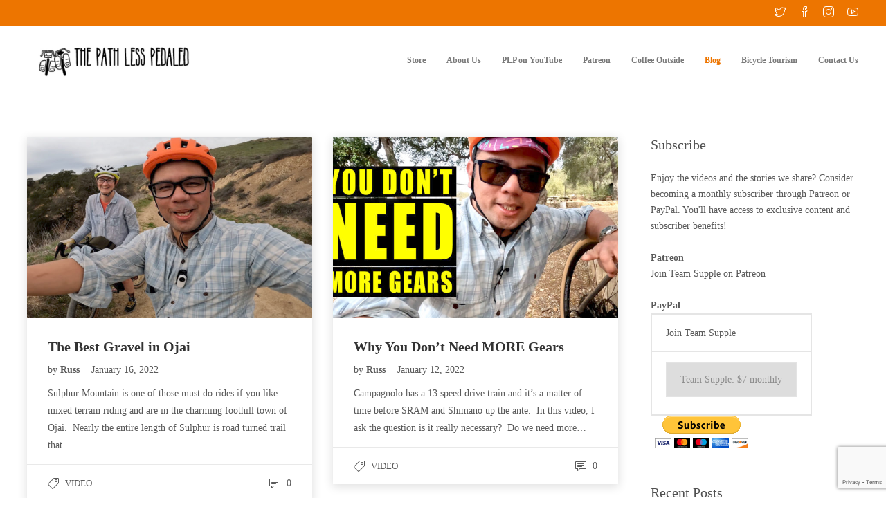

--- FILE ---
content_type: text/html; charset=UTF-8
request_url: https://www.pathlesspedaled.com/blog/page/4/
body_size: 15577
content:
<!DOCTYPE html><html lang="en-US"><head><meta charset="UTF-8"><meta name="viewport" content="width=device-width, initial-scale=1"><title>Blog &#8211; Page 4 &#8211; The Path Less Pedaled</title><meta name='robots' content='max-image-preview:large' /><style>img:is([sizes="auto" i],[sizes^="auto," i]){contain-intrinsic-size:3000px 1500px}</style><link href='https://fonts.gstatic.com' crossorigin='anonymous' rel='preconnect' /><link href='https://fonts.googleapis.com' rel='preconnect' /><link href='https://connect.facebook.net' rel='preconnect' /><link href='https://www.google-analytics.com' rel='preconnect' /><link href='https://www.googletagmanager.com' rel='preconnect' /><link rel="alternate" type="application/rss+xml" title="The Path Less Pedaled &raquo; Feed" href="https://www.pathlesspedaled.com/feed/" /><link rel="alternate" type="application/rss+xml" title="The Path Less Pedaled &raquo; Comments Feed" href="https://www.pathlesspedaled.com/comments/feed/" /><link rel='stylesheet' id='wp-block-library-css' href='https://www.pathlesspedaled.com/wp-includes/css/dist/block-library/style.min.css' type='text/css' media='all' /><style id='classic-theme-styles-inline-css' type='text/css'>/*! This file is auto-generated */
.wp-block-button__link{color:#fff;background-color:#32373c;border-radius:9999px;box-shadow:none;text-decoration:none;padding:calc(.667em + 2px) calc(1.333em + 2px);font-size:1.125em}.wp-block-file__button{background:#32373c;color:#fff;text-decoration:none}</style><style id='global-styles-inline-css' type='text/css'>:root{--wp--preset--aspect-ratio--square:1;--wp--preset--aspect-ratio--4-3:4/3;--wp--preset--aspect-ratio--3-4:3/4;--wp--preset--aspect-ratio--3-2:3/2;--wp--preset--aspect-ratio--2-3:2/3;--wp--preset--aspect-ratio--16-9:16/9;--wp--preset--aspect-ratio--9-16:9/16;--wp--preset--color--black:#000;--wp--preset--color--cyan-bluish-gray:#abb8c3;--wp--preset--color--white:#fff;--wp--preset--color--pale-pink:#f78da7;--wp--preset--color--vivid-red:#cf2e2e;--wp--preset--color--luminous-vivid-orange:#ff6900;--wp--preset--color--luminous-vivid-amber:#fcb900;--wp--preset--color--light-green-cyan:#7bdcb5;--wp--preset--color--vivid-green-cyan:#00d084;--wp--preset--color--pale-cyan-blue:#8ed1fc;--wp--preset--color--vivid-cyan-blue:#0693e3;--wp--preset--color--vivid-purple:#9b51e0;--wp--preset--gradient--vivid-cyan-blue-to-vivid-purple:linear-gradient(135deg,rgba(6,147,227,1) 0%,#9b51e0 100%);--wp--preset--gradient--light-green-cyan-to-vivid-green-cyan:linear-gradient(135deg,#7adcb4 0%,#00d082 100%);--wp--preset--gradient--luminous-vivid-amber-to-luminous-vivid-orange:linear-gradient(135deg,rgba(252,185,0,1) 0%,rgba(255,105,0,1) 100%);--wp--preset--gradient--luminous-vivid-orange-to-vivid-red:linear-gradient(135deg,rgba(255,105,0,1) 0%,#cf2e2e 100%);--wp--preset--gradient--very-light-gray-to-cyan-bluish-gray:linear-gradient(135deg,#eee 0%,#a9b8c3 100%);--wp--preset--gradient--cool-to-warm-spectrum:linear-gradient(135deg,#4aeadc 0%,#9778d1 20%,#cf2aba 40%,#ee2c82 60%,#fb6962 80%,#fef84c 100%);--wp--preset--gradient--blush-light-purple:linear-gradient(135deg,#ffceec 0%,#9896f0 100%);--wp--preset--gradient--blush-bordeaux:linear-gradient(135deg,#fecda5 0%,#fe2d2d 50%,#6b003e 100%);--wp--preset--gradient--luminous-dusk:linear-gradient(135deg,#ffcb70 0%,#c751c0 50%,#4158d0 100%);--wp--preset--gradient--pale-ocean:linear-gradient(135deg,#fff5cb 0%,#b6e3d4 50%,#33a7b5 100%);--wp--preset--gradient--electric-grass:linear-gradient(135deg,#caf880 0%,#71ce7e 100%);--wp--preset--gradient--midnight:linear-gradient(135deg,#020381 0%,#2874fc 100%);--wp--preset--font-size--small:13px;--wp--preset--font-size--medium:20px;--wp--preset--font-size--large:36px;--wp--preset--font-size--x-large:42px;--wp--preset--spacing--20:.44rem;--wp--preset--spacing--30:.67rem;--wp--preset--spacing--40:1rem;--wp--preset--spacing--50:1.5rem;--wp--preset--spacing--60:2.25rem;--wp--preset--spacing--70:3.38rem;--wp--preset--spacing--80:5.06rem;--wp--preset--shadow--natural:6px 6px 9px rgba(0,0,0,.2);--wp--preset--shadow--deep:12px 12px 50px rgba(0,0,0,.4);--wp--preset--shadow--sharp:6px 6px 0px rgba(0,0,0,.2);--wp--preset--shadow--outlined:6px 6px 0px -3px rgba(255,255,255,1),6px 6px rgba(0,0,0,1);--wp--preset--shadow--crisp:6px 6px 0px rgba(0,0,0,1)}:where(.is-layout-flex){gap:.5em}:where(.is-layout-grid){gap:.5em}body .is-layout-flex{display:flex}.is-layout-flex{flex-wrap:wrap;align-items:center}.is-layout-flex>:is(*,div){margin:0}body .is-layout-grid{display:grid}.is-layout-grid>:is(*,div){margin:0}:where(.wp-block-columns.is-layout-flex){gap:2em}:where(.wp-block-columns.is-layout-grid){gap:2em}:where(.wp-block-post-template.is-layout-flex){gap:1.25em}:where(.wp-block-post-template.is-layout-grid){gap:1.25em}.has-black-color{color:var(--wp--preset--color--black) !important}.has-cyan-bluish-gray-color{color:var(--wp--preset--color--cyan-bluish-gray) !important}.has-white-color{color:var(--wp--preset--color--white) !important}.has-pale-pink-color{color:var(--wp--preset--color--pale-pink) !important}.has-vivid-red-color{color:var(--wp--preset--color--vivid-red) !important}.has-luminous-vivid-orange-color{color:var(--wp--preset--color--luminous-vivid-orange) !important}.has-luminous-vivid-amber-color{color:var(--wp--preset--color--luminous-vivid-amber) !important}.has-light-green-cyan-color{color:var(--wp--preset--color--light-green-cyan) !important}.has-vivid-green-cyan-color{color:var(--wp--preset--color--vivid-green-cyan) !important}.has-pale-cyan-blue-color{color:var(--wp--preset--color--pale-cyan-blue) !important}.has-vivid-cyan-blue-color{color:var(--wp--preset--color--vivid-cyan-blue) !important}.has-vivid-purple-color{color:var(--wp--preset--color--vivid-purple) !important}.has-black-background-color{background-color:var(--wp--preset--color--black) !important}.has-cyan-bluish-gray-background-color{background-color:var(--wp--preset--color--cyan-bluish-gray) !important}.has-white-background-color{background-color:var(--wp--preset--color--white) !important}.has-pale-pink-background-color{background-color:var(--wp--preset--color--pale-pink) !important}.has-vivid-red-background-color{background-color:var(--wp--preset--color--vivid-red) !important}.has-luminous-vivid-orange-background-color{background-color:var(--wp--preset--color--luminous-vivid-orange) !important}.has-luminous-vivid-amber-background-color{background-color:var(--wp--preset--color--luminous-vivid-amber) !important}.has-light-green-cyan-background-color{background-color:var(--wp--preset--color--light-green-cyan) !important}.has-vivid-green-cyan-background-color{background-color:var(--wp--preset--color--vivid-green-cyan) !important}.has-pale-cyan-blue-background-color{background-color:var(--wp--preset--color--pale-cyan-blue) !important}.has-vivid-cyan-blue-background-color{background-color:var(--wp--preset--color--vivid-cyan-blue) !important}.has-vivid-purple-background-color{background-color:var(--wp--preset--color--vivid-purple) !important}.has-black-border-color{border-color:var(--wp--preset--color--black) !important}.has-cyan-bluish-gray-border-color{border-color:var(--wp--preset--color--cyan-bluish-gray) !important}.has-white-border-color{border-color:var(--wp--preset--color--white) !important}.has-pale-pink-border-color{border-color:var(--wp--preset--color--pale-pink) !important}.has-vivid-red-border-color{border-color:var(--wp--preset--color--vivid-red) !important}.has-luminous-vivid-orange-border-color{border-color:var(--wp--preset--color--luminous-vivid-orange) !important}.has-luminous-vivid-amber-border-color{border-color:var(--wp--preset--color--luminous-vivid-amber) !important}.has-light-green-cyan-border-color{border-color:var(--wp--preset--color--light-green-cyan) !important}.has-vivid-green-cyan-border-color{border-color:var(--wp--preset--color--vivid-green-cyan) !important}.has-pale-cyan-blue-border-color{border-color:var(--wp--preset--color--pale-cyan-blue) !important}.has-vivid-cyan-blue-border-color{border-color:var(--wp--preset--color--vivid-cyan-blue) !important}.has-vivid-purple-border-color{border-color:var(--wp--preset--color--vivid-purple) !important}.has-vivid-cyan-blue-to-vivid-purple-gradient-background{background:var(--wp--preset--gradient--vivid-cyan-blue-to-vivid-purple) !important}.has-light-green-cyan-to-vivid-green-cyan-gradient-background{background:var(--wp--preset--gradient--light-green-cyan-to-vivid-green-cyan) !important}.has-luminous-vivid-amber-to-luminous-vivid-orange-gradient-background{background:var(--wp--preset--gradient--luminous-vivid-amber-to-luminous-vivid-orange) !important}.has-luminous-vivid-orange-to-vivid-red-gradient-background{background:var(--wp--preset--gradient--luminous-vivid-orange-to-vivid-red) !important}.has-very-light-gray-to-cyan-bluish-gray-gradient-background{background:var(--wp--preset--gradient--very-light-gray-to-cyan-bluish-gray) !important}.has-cool-to-warm-spectrum-gradient-background{background:var(--wp--preset--gradient--cool-to-warm-spectrum) !important}.has-blush-light-purple-gradient-background{background:var(--wp--preset--gradient--blush-light-purple) !important}.has-blush-bordeaux-gradient-background{background:var(--wp--preset--gradient--blush-bordeaux) !important}.has-luminous-dusk-gradient-background{background:var(--wp--preset--gradient--luminous-dusk) !important}.has-pale-ocean-gradient-background{background:var(--wp--preset--gradient--pale-ocean) !important}.has-electric-grass-gradient-background{background:var(--wp--preset--gradient--electric-grass) !important}.has-midnight-gradient-background{background:var(--wp--preset--gradient--midnight) !important}.has-small-font-size{font-size:var(--wp--preset--font-size--small) !important}.has-medium-font-size{font-size:var(--wp--preset--font-size--medium) !important}.has-large-font-size{font-size:var(--wp--preset--font-size--large) !important}.has-x-large-font-size{font-size:var(--wp--preset--font-size--x-large) !important}:where(.wp-block-post-template.is-layout-flex){gap:1.25em}:where(.wp-block-post-template.is-layout-grid){gap:1.25em}:where(.wp-block-columns.is-layout-flex){gap:2em}:where(.wp-block-columns.is-layout-grid){gap:2em}:root :where(.wp-block-pullquote){font-size:1.5em;line-height:1.6}</style><link rel='stylesheet' id='contact-form-7-css' href='https://www.pathlesspedaled.com/wp-content/cache/autoptimize/css/autoptimize_single_3fd2afa98866679439097f4ab102fe0a.css' type='text/css' media='all' /><link rel='stylesheet' id='rs-plugin-settings-css' href='https://www.pathlesspedaled.com/wp-content/cache/autoptimize/css/autoptimize_single_c4ce361995ff4e22f22c79d0ead65f35.css' type='text/css' media='all' /><style id='rs-plugin-settings-inline-css' type='text/css'></style><link rel='stylesheet' id='fw-ext-builder-frontend-grid-css' href='https://www.pathlesspedaled.com/wp-content/cache/autoptimize/css/autoptimize_single_fc0315eb50a641bf13400343e67a2077.css' type='text/css' media='all' /><link rel='stylesheet' id='fw-ext-forms-default-styles-css' href='https://www.pathlesspedaled.com/wp-content/cache/autoptimize/css/autoptimize_single_60ae98a80cc9c6ff40be5e4a252761ec.css' type='text/css' media='all' /><style id='akismet-widget-style-inline-css' type='text/css'>.a-stats{--akismet-color-mid-green:#357b49;--akismet-color-white:#fff;--akismet-color-light-grey:#f6f7f7;max-width:350px;width:auto}.a-stats *{all:unset;box-sizing:border-box}.a-stats strong{font-weight:600}.a-stats a.a-stats__link,.a-stats a.a-stats__link:visited,.a-stats a.a-stats__link:active{background:var(--akismet-color-mid-green);border:none;box-shadow:none;border-radius:8px;color:var(--akismet-color-white);cursor:pointer;display:block;font-family:-apple-system,BlinkMacSystemFont,'Segoe UI','Roboto','Oxygen-Sans','Ubuntu','Cantarell','Helvetica Neue',sans-serif;font-weight:500;padding:12px;text-align:center;text-decoration:none;transition:all .2s ease}.widget .a-stats a.a-stats__link:focus{background:var(--akismet-color-mid-green);color:var(--akismet-color-white);text-decoration:none}.a-stats a.a-stats__link:hover{filter:brightness(110%);box-shadow:0 4px 12px rgba(0,0,0,.06),0 0 2px rgba(0,0,0,.16)}.a-stats .count{color:var(--akismet-color-white);display:block;font-size:1.5em;line-height:1.4;padding:0 13px;white-space:nowrap}</style><link rel='stylesheet' id='bootstrap-css' href='https://www.pathlesspedaled.com/wp-content/themes/jevelin/css/bootstrap.min.css' type='text/css' media='all' /><link rel='stylesheet' id='animate-css' href='https://www.pathlesspedaled.com/wp-content/themes/jevelin/css/animate.min.css' type='text/css' media='all' /><link rel='stylesheet' id='slick-css' href='https://www.pathlesspedaled.com/wp-content/cache/autoptimize/css/autoptimize_single_b06073c5a23326dcc332b78d42c7290c.css' type='text/css' media='all' /><link rel='stylesheet' id='simple-icons-css' href='https://www.pathlesspedaled.com/wp-content/cache/autoptimize/css/autoptimize_single_26a36d3b280acea9c4742a08f0e02362.css' type='text/css' media='all' /><link rel='stylesheet' id='themify-icons-css' href='https://www.pathlesspedaled.com/wp-content/cache/autoptimize/css/autoptimize_single_618b09ad6e7615a54765de7495dcd58c.css' type='text/css' media='all' /><link rel='stylesheet' id='lightcase-css' href='https://www.pathlesspedaled.com/wp-content/cache/autoptimize/css/autoptimize_single_6103321d0b0f7c9c5e72cd6776e41aff.css' type='text/css' media='all' /><link rel='stylesheet' id='jssocials-css' href='https://www.pathlesspedaled.com/wp-content/cache/autoptimize/css/autoptimize_single_03a45d066ebf7c2f542c160ff0d6e84e.css' type='text/css' media='all' /><link rel='stylesheet' id='simpleselect-css' href='https://www.pathlesspedaled.com/wp-content/themes/jevelin/css/jquery.simpleselect.min.css' type='text/css' media='all' /><link rel='stylesheet' id='sumoselect-css' href='https://www.pathlesspedaled.com/wp-content/themes/jevelin/css/sumoselect.min.css' type='text/css' media='all' /><link rel='stylesheet' id='jevelin-shortcodes-css' href='https://www.pathlesspedaled.com/wp-content/cache/autoptimize/css/autoptimize_single_ff5d1de7b1f64452506a15e631c98fab.css' type='text/css' media='all' /><link rel='stylesheet' id='jevelin-styles-css' href='https://www.pathlesspedaled.com/wp-content/cache/autoptimize/css/autoptimize_single_d584d29a0340424718bc2cdaff67df9a.css' type='text/css' media='all' /><link rel='stylesheet' id='jevelin-responsive-css' href='https://www.pathlesspedaled.com/wp-content/cache/autoptimize/css/autoptimize_single_b8c207e7d4a56a61b79b933b6b78b10d.css' type='text/css' media='all' /><style id='jevelin-responsive-inline-css' type='text/css'>.sh-tabs-filter li a,.woocommerce .woocommerce-tabs li:not(.active) a,.woocommerce .product .posted_in a,.woocommerce .product .tagged_as a,.woocommerce .product .woocommerce-review-link,.woocommerce-checkout #payment div.payment_box,.sh-default-color a,.sh-default-color,.post-meta-two a,#sidebar a,.logged-in-as a,.post-meta-author a,.sh-social-share-networks .jssocials-share i,.sh-header-left-side .sh-header-copyrights-text a,.wpcf7-form-control-wrap .simpleselect{color:#5a5a5a!important}.woocommerce nav.woocommerce-pagination ul.page-numbers a{color:#5a5a5a}html body,html .menu-item a{font-family:"Poppins";color:#5a5a5a;font-weight:300;font-size:14px}.woocommerce ul.products li.product a h3:hover,.woocommerce ul.products li.product ins,.post-title h2:hover,.sh-team:hover .sh-team-role,.sh-team-style4 .sh-team-role,.sh-team-style4 .sh-team-icon:hover i,.sh-header-search-submit,.woocommerce .woocommerce-tabs li.active a,.woocommerce .required,.sh-recent-products .woocommerce .star-rating span:before,.woocommerce .woocomerce-styling .star-rating span:before,.woocommerce div.product p.price,.woocomerce-styling li.product .amount,.post-format-icon,.sh-accent-color,.sh-blog-tag-item:hover h6,ul.page-numbers a:hover,.sh-portfolio-single-info-item i,.sh-filter-item.active,.sh-filter-item:hover,.sh-nav .sh-nav-cart li.menu-item-cart .mini_cart_item .amount,.sh-pricing-button-style3,#sidebar a:not(.sh-social-widgets-item):hover,.logged-in-as a:hover,.woocommerce table.shop_table.cart a:hover,.wrap-forms sup:before,.sh-comment-date a:hover,.reply a.comment-edit-link,.comment-respond #cancel-comment-reply-link,.sh-portfolio-title:hover,.sh-portfolio-single-related-mini h5:hover{color:#ed7500!important}.woocommerce p.stars.selected a:not(.active),.woocommerce p.stars.selected a.active,.sh-dropcaps-full-square,.sh-dropcaps-full-square-border{background-color:#ed7500}.contact-form input[type=submit],.sh-back-to-top:hover,.sh-dropcaps-full-square-tale,.sh-404-button,.woocommerce .wc-forward,.woocommerce .checkout-button,.woocommerce div.product form.cart button,.woocommerce .button:not(.add_to_cart_button),.sh-blog-tag-item,.sh-comments .submit,.sh-sidebar-search-active .search-field,.sh-nav .sh-nav-cart .buttons a.checkout,ul.page-numbers .current,ul.page-numbers .current:hover,.post-background,.post-item .post-category .post-category-list,.cart-icon span,.comment-input-required,.widget_tag_cloud a:hover,.widget_product_tag_cloud a:hover,.woocommerce #respond input#submit,.sh-portfolio-overlay1-bar,.sh-pricing-button-style4,.sh-pricing-button-style11,.sh-revslider-button2,.sh-portfolio-default2 .sh-portfolio-title,.sh-recent-posts-widgets-count,.sh-filter-item.active:after,.blog-style-largedate .post-comments,.sh-video-player-image-play,.woocommerce .woocommerce-tabs li a:after,.sh-image-gallery .slick-dots li.slick-active button,.sh-recent-posts-carousel .slick-dots li.slick-active button,.sh-recent-products-carousel .slick-dots li.slick-active button,.sh-settings-container-bar .sh-progress-status-value,.post-password-form input[type=submit],.wpcf7-form .wpcf7-submit,.sh-portfolio-filter-style3 .sh-filter-item.active .sh-filter-item-content,.sh-portfolio-filter-style4 .sh-filter-item:hover .sh-filter-item-content,.sh-woocommerce-categories-count,.sh-woocommerce-products-style2 .woocommerce ul.products li.product .add_to_cart_button:hover,.woocomerce-styling.sh-woocommerce-products-style2 ul.products li.product .add_to_cart_button:hover,.sh-icon-group-style2 .sh-icon-group-item:hover,.sh-text-background{background-color:#ed7500!important}::selection{background-color:#ed7500!important;color:#fff}::-moz-selection{background-color:#ed7500!important;color:#fff}.woocommerce .woocommerce-tabs li.active a,.sh-header-8 .sh-nav>.current-menu-item a{border-bottom-color:#ed7500!important}#header-quote,.sh-dropcaps-full-square-tale:after,.sh-blog-tag-item:after,.widget_tag_cloud a:hover:after,.widget_product_tag_cloud a:hover:after{border-left-color:#ed7500!important}.cart-icon .cart-icon-triangle-color{border-right-color:#ed7500!important}.sh-back-to-top:hover,.widget_price_filter .ui-slider .ui-slider-handle,.sh-sidebar-search-active .search-field:hover,.sh-sidebar-search-active .search-field:focus{border-color:#ed7500!important}.post-item .post-category .arrow-right{border-left-color:#ed7500}.woocommerce .wc-forward:hover,.woocommerce .button:not(.add_to_cart_button):hover,.woocommerce .checkout-button:hover,.woocommerce #respond input#submit:hover,.contact-form input[type=submit]:hover,.wpcf7-form .wpcf7-submit:hover,.sh-video-player-image-play:hover,.sh-404-button:hover,.post-password-form input[type=submit],.sh-pricing-button-style11:hover,.sh-revslider-button2.spacing-animation:hover{background-color:#e99b4d!important}.sh-mini-overlay-container,.sh-portfolio-overlay-info-box,.sh-portfolio-overlay-bottom .sh-portfolio-icon,.sh-portfolio-overlay-bottom .sh-portfolio-text,.sh-portfolio-overlay2-bar,.sh-portfolio-overlay2-data,.sh-portfolio-overlay3-data{background-color:rgba(237,117,0,.75)!important}.widget_price_filter .ui-slider .ui-slider-range{background-color:rgba(237,117,0,.5)!important}.sh-team-social-overlay2 .sh-team-image:hover .sh-team-overlay2,.sh-overlay-style1,.sh-portfolio-overlay4{background-color:rgba(237,117,0,.8)!important}a{color:#ed7500}a:hover,a:focus,.post-meta-two a:hover{color:#e99b4d}body h1,body h2,body h3,body h4,body h5,body h6{font-family:"Permanent Marker";color:#333;font-weight:400}.sh-heading-font,.masonry2 .post-meta-one,.masonry2 .post-meta-two,.sh-countdown>div>span,.sh-woocommerce-products-style2 ul.products li.product .price,.sh-blog-style2 .widget_product_tag_cloud a,.sh-blog-style2 .widget_tag_cloud a,.sh-blog-style2 .sh-recent-posts-widgets-item-content .post-meta-categories,.sh-blog-style2 .post-meta-categories,.sh-blog-style2 .post-item-single .post-meta-data,.rev_slider .sh-rev-blog .sh-revslider-button2,.sh-portfolio-filter-style4 .sh-filter span{font-family:Permanent Marker}h1{font-size:42px}h2{font-size:30px}h3{font-size:24px}h4{font-size:20px}h5{font-size:18px}h6{font-size:16px}.sh-progress-style1 .sh-progress-title,.sh-progress-style1 .sh-progress-value2,.sh-progress-style4 .sh-progress-title,.sh-progress-style4 .sh-progress-value2,.sh-progress-style5 .sh-progress-title,.widget_price_filter .price_slider_wrapper .price_label span,.product_list_widget a span,.woocommerce .product .woo-meta-title,.woocommerce .product .price ins,.woocommerce .product .price .amount,.woocommerce-checkout #payment ul.payment_methods li,table th,.woocommerce-checkout-review-order-table .order-total span,.sh-comment-form label,.sh-piechart-percentage,.woocommerce table.shop_table a.remove:hover:before,.woocommerce .woocommerce-tabs .commentlist .comment-text .meta strong,.sh-pricing-amount,.sh-pricing-icon,.sh-countdown>div>span,.blog-single .post-title h1:hover,.blog-single .post-title h2:hover,.post-meta-author a:hover,.post-meta-categories a:hover,.post-meta-categories span:hover,.woocommerce table.shop_table.cart a,.wrap-forms label,.wpcf7-form p,.post-password-form label,.product_list_widget ins,.product_list_widget .amount,.sh-social-share-networks .jssocials-share:hover i,.sh-page-links p,.woocommerce ul.products li.product .add_to_cart_button:hover{color:#333333!important}.sh-header,.sh-header-top,.sh-header-mobile,.sh-header-left-side{background-color:#fff}.primary-desktop .sh-header-top{background-color:#ed7500!important}.primary-desktop .header-contacts-details,.primary-desktop .header-social-media a{color:#fff}.sh-header-left-1 .header-bottom,.sh-header-left-1 .header-social-media i,.sh-header-left-1 .sh-side-button-search i,.sh-header-left-1 .sh-side-button-cart .sh-nav-cart i,.sh-header-left-side .header-bottom,.sh-header-left-2 .header-social-media i{color:#8d8d8d}.sh-header-search-close i,.sh-header .sh-nav>li.menu-item>a,.sh-header .sh-nav>li.menu-item>a>i,.sh-header-mobile-navigation li.menu-item>a>i,.sh-header-left-side li.menu-item>a,.sh-header-left-2 .sh-side-button-search,.sh-header-left-2 .sh-side-button-cart,.sh-header-left-2 .sh-side-button-cart .sh-nav-cart i,.sh-header-left-2 .sh-nav li.menu-item>a.fa:before{color:rgba(61,61,61,.69)}.sh-header .c-hamburger span,.sh-header .c-hamburger span:before,.sh-header .c-hamburger span:after,.sh-header-mobile-navigation .c-hamburger span,.sh-header-mobile-navigation .c-hamburger span:before,.sh-header-mobile-navigation .c-hamburger span:after{background-color:rgba(61,61,61,.69)}.sh-header .sh-nav-login #header-login>span{border-color:rgba(61,61,61,.69)}.sh-nav>li.menu-item>a,.sh-nav-mobile li a{font-size:12px}.sh-header .sh-nav>li.menu-item:hover:not(.sh-nav-social)>a,.sh-header .sh-nav>li.menu-item:hover:not(.sh-nav-social)>a>i,.sh-header .sh-nav>li.sh-nav-social>a:hover>i,.sh-header-mobile-navigation li>a:hover>i,.sh-header-left-side li.menu-item>a:hover{color:rgba(61,61,61,.8)}.sh-header .sh-nav>.current_page_item>a,.sh-header .sh-nav>.current-menu-ancestor>a,.sh-header-left-side .sh-nav>.current_page_item>a{color:#ed7500!important}.header-logo img{height:70px;max-height:250px}.sh-header-mobile-navigation .header-logo img{height:60px;max-height:250px}.sh-sticky-header-active .header-logo img{height:60px}.sh-header-6 .sh-nav>.menu-item:not(.sh-nav-social),.sh-header-6 .sh-nav>.sh-nav-social a{height:100px;width:100px}.sh-header-5 .sh-nav>.menu-item{height:100px!important;max-height:100px!important}.sh-header-5 .sh-nav>.menu-item>a,.sh-header-6 .sh-nav>.menu-item>a{line-height:100px!important;max-height:100px!important;height:100px!important}.sh-header-5 .sh-nav>.current_page_item{margin-top:30px!important;margin-bottom:30px!important}.sh-header,.sh-header-top-3,.sh-header-top-4,.sh-header-left-side .sh-header-search .line-test,.sh-header-left-2 .sh-nav>li>a{border-bottom:1px solid rgba(0,0,0,.08)}.sh-header-top-3 .header-contacts-item span,.sh-header-top-3 .header-social-media a,.sh-header-5 .sh-nav-login,.sh-header-5 .sh-nav-cart,.sh-header-5 .sh-nav-search,.sh-header-5 .sh-nav-social,.sh-header-5 .sh-nav-social a:not(:first-child),.sh-header-6 .sh-nav>.menu-item:not(.sh-nav-social),.sh-header-6 .sh-nav>.sh-nav-social a,.sh-header-6 .header-logo,.sh-header-left-1 .header-social-media a{border-left:1px solid rgba(0,0,0,.08)}.sh-header-top-3 .container,.sh-header-5 .sh-nav>.menu-item:last-child,.sh-header-6 .sh-nav>.menu-item:last-child,.sh-header-6 .header-logo,.sh-header-left-side,.sh-header-left-1 .sh-side-button-search,.sh-header-left-2 .sh-side-button-search{border-right:1px solid rgba(0,0,0,.08)}.sh-header-left-1 .header-social-media,.sh-header-left-1 .sh-side-buttons .sh-table-cell,.sh-header-left-2 .sh-side-buttons .sh-table-cell{border-top:1px solid rgba(0,0,0,.08)}.sh-header-left-2 .sh-side-buttons .sh-table-cell{border-bottom:1px solid rgba(0,0,0,.08)}.sh-header-right-side,.sh-header-mobile-dropdown,.header-mobile-social-media a,.sh-header .sh-nav>li.menu-item ul,.sh-header-left-side .sh-nav>li.menu-item ul,.sh-header-mobile-dropdown{background-color:#232323!important}.sh-nav-mobile li:after,.sh-nav-mobile ul:before{background-color:#303030!important}.header-mobile-social-media a i,.sh-nav-mobile li a,.sh-header .sh-nav>li.menu-item ul a,.sh-header-left-side .sh-nav>li.menu-item ul a{color:#aaaaaa!important}.sh-nav-mobile .current_page_item>a,.sh-nav-mobile>li a:hover,.sh-header .sh-nav ul,.sh-header .sh-nav>li.menu-item:not(.menu-item-cart) ul a:hover,.sh-header .sh-nav ul.mega-menu-row li.mega-menu-col>a,.sh-header-left-side .sh-nav ul,.sh-header-left-side .sh-nav>li.menu-item:not(.menu-item-cart) ul a:hover,.sh-header-left-side .sh-nav ul.mega-menu-row li.mega-menu-col>a,.sh-header .woocommerce a.remove:hover:before,.sh-header-left-side .woocommerce a.remove:hover:before{color:#ffffff!important}.header-mobile-social-media,.header-mobile-social-media a,.sh-nav>li.menu-item:not(.menu-item-cart) ul a:hover{border-color:#303030!important}.sh-nav>li.menu-item:not(.menu-item-cart) ul a:hover,.sh-nav-cart .menu-item-cart .total{border-bottom:1px solid #303030!important}.sh-nav-cart .menu-item-cart .total{border-top:1px solid #303030!important}.sh-nav .mega-menu-row>li.menu-item,.sh-nav-cart .menu-item-cart .widget_shopping_cart_content p.buttons a:first-child{border-right:1px solid #303030!important}#sidebar .widget-item .widget-title{color:#505050;font-size:14px}#sidebar .widget-item li,#sidebar .widget-item .sh-recent-posts-widgets-item{border-color:#e3e3e3!important}.sh-footer{background-size:cover;background-position:50% 50%}.sh-footer .sh-footer-widgets{background-color:#262626;color:#e3e3e3}.sh-footer .sh-footer-widgets .sh-recent-posts-widgets-item-meta a{color:#e3e3e3}.sh-footer .sh-footer-widgets i:not(.icon-link),.sh-footer .sh-footer-widgets .widget_recent_entries li:before{color:#f7f7f7!important}.sh-footer .sh-footer-widgets h3{color:#fff;font-size:20px}.sh-footer .sh-footer-widgets ul li,.sh-footer .sh-footer-widgets ul li,.sh-footer .sh-recent-posts-widgets .sh-recent-posts-widgets-item{border-color:rgba(255,255,255,.1)}.sh-footer .sh-footer-widgets a,.sh-footer .sh-footer-widgets li a,.sh-footer .sh-footer-widgets h6{color:#fff}.sh-footer .sh-footer-widgets .product-title,.sh-footer .sh-footer-widgets .woocommerce-Price-amount{color:#ffffff!important}.sh-footer .sh-footer-widgets a:hover,.sh-footer .sh-footer-widgets li a:hover,.sh-footer .sh-footer-widgets h6:hover{color:#47c9e5}.sh-footer-columns>.widget-item{width:25%!important}.sh-footer .sh-copyrights{background-color:#222;color:#fff}.sh-footer .sh-copyrights a{color:#fff}.sh-footer .sh-copyrights a:hover{color:#c0e3eb!important}.sh-footer .sh-copyrights-social a{border-left:1px solid rgba(255,255,255,.15)}.sh-footer .sh-copyrights-social a:last-child{border-right:1px solid rgba(255,255,255,.15)}@media (max-width:850px){.sh-footer .sh-copyrights-social a{border:1px solid rgba(255,255,255,.15)}}.woocommerce .woocomerce-styling ul.products li{;width:25%}.sh-popover-mini{font-family:'Raleway'!important}.sh-popover-mini:not(.sh-popover-mini-dark){background-color:#ed7500}.sh-popover-mini:not(.sh-popover-mini-dark):before{border-color:transparent transparent #ed7500 #ed7500!important}.post-container .sh-overlay-style1 .sh-overlay-item:first-child{width:100%;cursor:pointer}.post-container .sh-overlay-style1 .sh-overlay-item:first-child .sh-overlay-item-container{left:50%;right:auto;transform:translateX(-40px) translateY(-30px)}.post-container .sh-overlay-style1 .sh-overlay-item:last-child{display:none}.sh-titlebar{background-color:#fbfbfb}.sh-titlebar .titlebar-title h1{color:#fff}.sh-titlebar .title-level a,.sh-titlebar .title-level span{color:#ffffff!important}.sh-back-to-top{border-radius:100px}.sh-404{background-image:url();background-color:#3f3f3f}</style><link rel='stylesheet' id='pixeden-icons-css' href='https://www.pathlesspedaled.com/wp-content/cache/autoptimize/css/autoptimize_single_ed466b5afe78306fdf6bf0c9cd069ccd.css' type='text/css' media='all' /><style id='pixeden-icons-inline-css' type='text/css'>.sh-titlebar .titlebar-title h1,.tp-caption{font-size:36px;margin-bottom:0;font-weight:700;text-shadow:0px 0px 10px rgba(0,0,0,1)}.sh-titlebar .title-level{text-shadow:0px 0px 10px rgba(0,0,0,1)}.wps_products-template-default .sh-titlebar{display:none}#page-container .sub-menu a,#page-container .sub-menu .current_page_item a{line-height:auto !important}#page-container .sub-menu .current_page_item{height:auto !important}.wpp-list img{margin-right:10px}.sh-section{padding-top:0 !important;padding-bottom:0 !important}#sidebar .widget-item .widget-title{font-size:20px}.titlebar-title h2{color:#fff;font-size:36px;text-shadow:0px 0px 10px rgba(0,0,0,1)}.home-blogs{padding-top:30px !important;padding-bottom:20px !important}.partners{padding-top:30px !important;padding-bottom:40px !important}.wps-btn-next-page{border:1px solid #ed7500 !important;background:0 0 !important;color:#ed7500 !important}.single-wps_collections .sh-titlebar{display:none}#collection_image .wps-component-collection-image{max-width:100%}#collection_image .wps-component-collection-image img{left:50%;position:relative;top:50%;transform:translate(-50%,-50%)}#collection_image{height:250px;margin-bottom:20px;overflow:hidden}</style> <script type="text/javascript" src="https://www.pathlesspedaled.com/wp-includes/js/jquery/jquery.min.js" id="jquery-core-js"></script> <script defer type="text/javascript" src="https://www.pathlesspedaled.com/wp-includes/js/jquery/jquery-migrate.min.js" id="jquery-migrate-js"></script> <script defer type="text/javascript" src="https://www.pathlesspedaled.com/wp-content/plugins/revslider/public/assets/js/jquery.themepunch.tools.min.js" id="tp-tools-js"></script> <script defer type="text/javascript" src="https://www.pathlesspedaled.com/wp-content/plugins/revslider/public/assets/js/jquery.themepunch.revolution.min.js" id="revmin-js"></script> <script defer type="text/javascript" src="https://www.pathlesspedaled.com/wp-content/cache/autoptimize/js/autoptimize_single_de952eda41b0edc0b5c416ee48f7028e.js" id="jevelin-jquery-cookie-js"></script> <link rel="https://api.w.org/" href="https://www.pathlesspedaled.com/wp-json/" /><link rel="EditURI" type="application/rsd+xml" title="RSD" href="https://www.pathlesspedaled.com/xmlrpc.php?rsd" /><meta name="generator" content="WordPress 6.7.1" /><meta name="generator" content="Powered by Slider Revolution 5.4.5.2 - responsive, Mobile-Friendly Slider Plugin for WordPress with comfortable drag and drop interface." /> <script defer src="[data-uri]"></script> <script type="text/javascript">var _gaq=_gaq||[];_gaq.push(['_setAccount','UA-106136850-1']);_gaq.push(['_trackPageview']);(function(){var ga=document.createElement('script');ga.type='text/javascript';ga.async=true;ga.src=('https:'==document.location.protocol?'https://ssl':'http://www')+'.google-analytics.com/ga.js';var s=document.getElementsByTagName('script')[0];s.parentNode.insertBefore(ga,s);})();</script> <style type="text/css" id="wp-custom-css">.home-blogs{padding-top:30px !important;padding-bottom:20px !important}.partners{padding-top:30px !important;padding-bottom:40px !important}.wps-btn-next-page{border:1px solid #ed7500 !important;background:0 0 !important;color:#ed7500 !important}</style></head><body class="blog paged paged-4 sh-body-header-sticky sh-blog-style2"><div id="page-container" class=""><header class="primary-mobile"><div id="header-mobile" class="sh-header-mobile"><div class="sh-header-mobile-navigation"><div class="container"><div class="sh-table"><div class="sh-table-cell sh-group"><div class="header-logo"> <a href="https://www.pathlesspedaled.com/" class="header-logo-container sh-table-small"><div class="sh-table-cell"> <img class="sh-standard-logo" src="//www.pathlesspedaled.com/wp-content/uploads/2021/10/PLPwebsitelogo.jpg" alt="The Path Less Pedaled" height=&quot;70&quot; /> <img class="sh-sticky-logo" src="//www.pathlesspedaled.com/wp-content/uploads/2021/10/PLPwebsitelogo.jpg" alt="The Path Less Pedaled" height=&quot;70&quot; /> <img class="sh-light-logo" src="//www.pathlesspedaled.com/wp-content/uploads/2021/10/PLPwebsitelogo.jpg" alt="The Path Less Pedaled" height=&quot;70&quot; /></div> </a></div></div><div class="sh-table-cell"><nav id="header-navigation-mobile" class="header-standard-position"><div class="sh-nav-container"><ul class="sh-nav"><li class="menu-item sh-nav-dropdown"> <a href="#"><div class="sh-table-full"><div class="sh-table-cell"> <span class="c-hamburger c-hamburger--htx"> <span>Toggle menu</span> </span></div></div> </a></li></ul></div></nav></div></div></div></div><nav class="sh-header-mobile-dropdown"><div class="container sh-nav-container"><ul class="sh-nav-mobile"></ul></div><div class="container sh-nav-container"></div><div class="header-mobile-social-media"> <a href="https://twitter.com/pathlesspedaled"  target = "_blank"  class="social-media-twitter"> <i class="icon-social-twitter"></i> </a><a href="https://www.facebook.com/pathlesspedaled/"  target = "_blank"  class="social-media-facebook"> <i class="icon-social-facebook"></i> </a><a href="https://www.instagram.com/pathlesspedaled/"  target = "_blank"  class="social-media-instagram"> <i class="icon-social-instagram"></i> </a><a href="https://www.youtube.com/c/PathLessPedaledTV"  target = "_blank"  class="social-media-youtube"> <i class="icon-social-youtube"></i> </a><div class="sh-clear"></div></div></nav></div></header><header class="primary-desktop"><div class="sh-header-top sh-header-top-2"><div class="container"><div class="row row-no-margin"><div class="header-contacts col-md-7"><div class="header-contacts-item">&nbsp;</div></div><div class="header-social-media col-md-5"> <a href="https://twitter.com/pathlesspedaled"  target = "_blank"  class="social-media-twitter"> <i class="icon-social-twitter"></i> </a><a href="https://www.facebook.com/pathlesspedaled/"  target = "_blank"  class="social-media-facebook"> <i class="icon-social-facebook"></i> </a><a href="https://www.instagram.com/pathlesspedaled/"  target = "_blank"  class="social-media-instagram"> <i class="icon-social-instagram"></i> </a><a href="https://www.youtube.com/c/PathLessPedaledTV"  target = "_blank"  class="social-media-youtube"> <i class="icon-social-youtube"></i> </a><div class="sh-clear"></div></div></div></div></div><div class="sh-header-height"><div class="sh-header sh-header-2 sh-sticky-header sh-header-small-icons"><div class="container"><div class="sh-table"><div class="sh-table-cell sh-group"><div class="header-logo"> <a href="https://www.pathlesspedaled.com/" class="header-logo-container sh-table-small"><div class="sh-table-cell"> <img class="sh-standard-logo" src="//www.pathlesspedaled.com/wp-content/uploads/2021/10/PLPwebsitelogo.jpg" alt="The Path Less Pedaled" height=&quot;70&quot; /> <img class="sh-sticky-logo" src="//www.pathlesspedaled.com/wp-content/uploads/2021/10/PLPwebsitelogo.jpg" alt="The Path Less Pedaled" height=&quot;70&quot; /> <img class="sh-light-logo" src="//www.pathlesspedaled.com/wp-content/uploads/2021/10/PLPwebsitelogo.jpg" alt="The Path Less Pedaled" height=&quot;70&quot; /></div> </a></div></div><div class="sh-table-cell"><nav id="header-navigation" class="header-standard-position"><div class="sh-nav-container"><ul id="menu-2017-menu" class="sh-nav"><li id="menu-item-8559" class="menu-item menu-item-type-post_type menu-item-object-page menu-item-8559"><a href="https://www.pathlesspedaled.com/store/">Store</a></li><li id="menu-item-7050" class="menu-item menu-item-type-post_type menu-item-object-page menu-item-7050"><a href="https://www.pathlesspedaled.com/about/">About Us</a></li><li id="menu-item-8272" class="menu-item menu-item-type-custom menu-item-object-custom menu-item-8272"><a href="https://www.youtube.com/c/PathLessPedaledTV">PLP on YouTube</a></li><li id="menu-item-8269" class="menu-item menu-item-type-custom menu-item-object-custom menu-item-8269"><a href="https://www.patreon.com/PathLessPedaled">Patreon</a></li><li id="menu-item-7939" class="menu-item menu-item-type-post_type menu-item-object-page menu-item-7939"><a href="https://www.pathlesspedaled.com/coffeeoutside/">Coffee Outside</a></li><li id="menu-item-7066" class="menu-item menu-item-type-post_type menu-item-object-page current-menu-item page_item page-item-4308 current_page_item current_page_parent menu-item-7066"><a href="https://www.pathlesspedaled.com/blog/" aria-current="page">Blog</a></li><li id="menu-item-8627" class="menu-item menu-item-type-post_type menu-item-object-page menu-item-8627"><a href="https://www.pathlesspedaled.com/bicycle-tourism/">Bicycle Tourism</a></li><li id="menu-item-7067" class="menu-item menu-item-type-post_type menu-item-object-page menu-item-7067"><a href="https://www.pathlesspedaled.com/contact/">Contact Us</a></li></ul></div></nav></div></div></div><div id="header-search" class="sh-header-search"><div class="sh-table-full"><div class="sh-table-cell"><div class="line-test"><div class="container"><form method="get" class="sh-header-search-form" action="https://www.pathlesspedaled.com/"> <input type="search" class="sh-header-search-input" placeholder="Search Here.." value="" name="s" required /> <button type="submit" class="sh-header-search-submit"> <i class="icon-magnifier"></i> </button><div class="sh-header-search-close close-header-search"> <i class="ti-close"></i></div></form></div></div></div></div></div></div></div></header><div id="wrapper"><div class="content-container sh-page-layout-default"><div class="container entry-content"><div id="content" class="content-with-sidebar-right"><div class="sh-group blog-list blog-style-masonry masonry-shadow"><article id="post-8429" class="post-item post-8429 post type-post status-publish format-standard has-post-thumbnail hentry category-video"><div class="post-container"><div class="post-meta-thumb"> <img width="660" height="420" src="https://www.pathlesspedaled.com/wp-content/uploads/2022/01/bestrideinojai-660x420.jpg" class="attachment-post-thumbnail size-post-thumbnail wp-post-image" alt="" decoding="async" fetchpriority="high" /><div class="sh-overlay-style1"><div class="sh-table-full"> <a href="https://www.pathlesspedaled.com/2022/01/the-best-gravel-in-ojai/" class="sh-overlay-item sh-table-cell"><div class="sh-overlay-item-container"> <i class="icon-link"></i></div> </a> <a href="https://www.pathlesspedaled.com/wp-content/uploads/2022/01/bestrideinojai-1024x576.jpg" class="sh-overlay-item sh-table-cell" data-rel="lightcase"><div class="sh-overlay-item-container"> <i class="icon-magnifier-add"></i></div> </a></div></div></div><div class="post-content-container"> <a href="https://www.pathlesspedaled.com/2022/01/the-best-gravel-in-ojai/" class="post-title"><h2> The Best Gravel in Ojai</h2> </a><div class="post-meta post-meta-one"> <span class="post-meta-author"> by <a href="https://www.pathlesspedaled.com/author/russroca/" class="bypostauthor"> Russ </a> </span> <a href="https://www.pathlesspedaled.com/2022/01/the-best-gravel-in-ojai/" class="post-meta-date sh-default-color">January 16, 2022</a></div><div class="post-content"><p>Sulphur Mountain is one of those must do rides if you like mixed terrain riding and are in the charming foothill town of Ojai.  Nearly the entire length of Sulphur is road turned trail that&#8230;</p></div><div class="post-meta post-meta-two"><div class="sh-columns post-meta-comments"> <span class="post-meta-categories"> <i class="icon-tag"></i> <a href="https://www.pathlesspedaled.com/category/video/">Video</a> </span> <a href="https://www.pathlesspedaled.com/2022/01/the-best-gravel-in-ojai/#comments" class="post-meta-comments"> <i class="icon-speech"></i> 0 </a></div></div></div></div></article><article id="post-8425" class="post-item post-8425 post type-post status-publish format-standard has-post-thumbnail hentry category-video"><div class="post-container"><div class="post-meta-thumb"> <img width="660" height="420" src="https://www.pathlesspedaled.com/wp-content/uploads/2022/01/moregears-660x420.jpg" class="attachment-post-thumbnail size-post-thumbnail wp-post-image" alt="" decoding="async" /><div class="sh-overlay-style1"><div class="sh-table-full"> <a href="https://www.pathlesspedaled.com/2022/01/why-you-dont-need-more-gears/" class="sh-overlay-item sh-table-cell"><div class="sh-overlay-item-container"> <i class="icon-link"></i></div> </a> <a href="https://www.pathlesspedaled.com/wp-content/uploads/2022/01/moregears-1024x576.jpg" class="sh-overlay-item sh-table-cell" data-rel="lightcase"><div class="sh-overlay-item-container"> <i class="icon-magnifier-add"></i></div> </a></div></div></div><div class="post-content-container"> <a href="https://www.pathlesspedaled.com/2022/01/why-you-dont-need-more-gears/" class="post-title"><h2> Why You Don&#8217;t Need MORE Gears</h2> </a><div class="post-meta post-meta-one"> <span class="post-meta-author"> by <a href="https://www.pathlesspedaled.com/author/russroca/" class="bypostauthor"> Russ </a> </span> <a href="https://www.pathlesspedaled.com/2022/01/why-you-dont-need-more-gears/" class="post-meta-date sh-default-color">January 12, 2022</a></div><div class="post-content"><p>Campagnolo has a 13 speed drive train and it&#8217;s a matter of time before SRAM and Shimano up the ante.  In this video, I ask the question is it really necessary?  Do we need more&#8230;</p></div><div class="post-meta post-meta-two"><div class="sh-columns post-meta-comments"> <span class="post-meta-categories"> <i class="icon-tag"></i> <a href="https://www.pathlesspedaled.com/category/video/">Video</a> </span> <a href="https://www.pathlesspedaled.com/2022/01/why-you-dont-need-more-gears/#comments" class="post-meta-comments"> <i class="icon-speech"></i> 0 </a></div></div></div></div></article><article id="post-8422" class="post-item post-8422 post type-post status-publish format-standard has-post-thumbnail hentry category-video"><div class="post-container"><div class="post-meta-thumb"> <img width="660" height="420" src="https://www.pathlesspedaled.com/wp-content/uploads/2022/01/ridethisnow-660x420.jpg" class="attachment-post-thumbnail size-post-thumbnail wp-post-image" alt="" decoding="async" /><div class="sh-overlay-style1"><div class="sh-table-full"> <a href="https://www.pathlesspedaled.com/2022/01/the-best-ride-in-socal/" class="sh-overlay-item sh-table-cell"><div class="sh-overlay-item-container"> <i class="icon-link"></i></div> </a> <a href="https://www.pathlesspedaled.com/wp-content/uploads/2022/01/ridethisnow-1024x576.jpg" class="sh-overlay-item sh-table-cell" data-rel="lightcase"><div class="sh-overlay-item-container"> <i class="icon-magnifier-add"></i></div> </a></div></div></div><div class="post-content-container"> <a href="https://www.pathlesspedaled.com/2022/01/the-best-ride-in-socal/" class="post-title"><h2> The BEST Ride in SoCal?</h2> </a><div class="post-meta post-meta-one"> <span class="post-meta-author"> by <a href="https://www.pathlesspedaled.com/author/russroca/" class="bypostauthor"> Russ </a> </span> <a href="https://www.pathlesspedaled.com/2022/01/the-best-ride-in-socal/" class="post-meta-date sh-default-color">January 12, 2022</a></div><div class="post-content"><p>The letters GMR have a special meaning to Southern California road cyclists.  Short for Glendora Mountain Road, GMR is a SoCal climb with European aspirations.  The road snakes at a very rideable grade until it&#8230;</p></div><div class="post-meta post-meta-two"><div class="sh-columns post-meta-comments"> <span class="post-meta-categories"> <i class="icon-tag"></i> <a href="https://www.pathlesspedaled.com/category/video/">Video</a> </span> <a href="https://www.pathlesspedaled.com/2022/01/the-best-ride-in-socal/#comments" class="post-meta-comments"> <i class="icon-speech"></i> 0 </a></div></div></div></div></article><article id="post-8404" class="post-item post-8404 post type-post status-publish format-standard has-post-thumbnail hentry category-video"><div class="post-container"><div class="post-meta-thumb"> <img width="660" height="420" src="https://www.pathlesspedaled.com/wp-content/uploads/2021/12/supple1-660x420.jpg" class="attachment-post-thumbnail size-post-thumbnail wp-post-image" alt="" decoding="async" loading="lazy" /><div class="sh-overlay-style1"><div class="sh-table-full"> <a href="https://www.pathlesspedaled.com/2021/12/favorite-bikes-of-2021/" class="sh-overlay-item sh-table-cell"><div class="sh-overlay-item-container"> <i class="icon-link"></i></div> </a> <a href="https://www.pathlesspedaled.com/wp-content/uploads/2021/12/supple1-1024x576.jpg" class="sh-overlay-item sh-table-cell" data-rel="lightcase"><div class="sh-overlay-item-container"> <i class="icon-magnifier-add"></i></div> </a></div></div></div><div class="post-content-container"> <a href="https://www.pathlesspedaled.com/2021/12/favorite-bikes-of-2021/" class="post-title"><h2> Favorite Bikes of 2021!</h2> </a><div class="post-meta post-meta-one"> <span class="post-meta-author"> by <a href="https://www.pathlesspedaled.com/author/russroca/" class="bypostauthor"> Russ </a> </span> <a href="https://www.pathlesspedaled.com/2021/12/favorite-bikes-of-2021/" class="post-meta-date sh-default-color">December 30, 2021</a></div><div class="post-content"><p>I had the goal of reviewing &#8220;interesting&#8221; bikes in 2021, looking at bikes that other bike media outlets wouldn&#8217;t necessarily look at.  That means step thru designs, alt bar bikes and just plain &#8220;weird&#8221; bikes. &#8230;</p></div><div class="post-meta post-meta-two"><div class="sh-columns post-meta-comments"> <span class="post-meta-categories"> <i class="icon-tag"></i> <a href="https://www.pathlesspedaled.com/category/video/">Video</a> </span> <a href="https://www.pathlesspedaled.com/2021/12/favorite-bikes-of-2021/#comments" class="post-meta-comments"> <i class="icon-speech"></i> 0 </a></div></div></div></div></article><article id="post-8330" class="post-item post-8330 post type-post status-publish format-standard has-post-thumbnail hentry category-uncategorized"><div class="post-container"><div class="post-meta-thumb"> <img width="660" height="420" src="https://www.pathlesspedaled.com/wp-content/uploads/2021/11/newpostcards-660x420.jpg" class="attachment-post-thumbnail size-post-thumbnail wp-post-image" alt="" decoding="async" loading="lazy" /><div class="sh-overlay-style1"><div class="sh-table-full"> <a href="https://www.pathlesspedaled.com/2021/11/new-postcards/" class="sh-overlay-item sh-table-cell"><div class="sh-overlay-item-container"> <i class="icon-link"></i></div> </a> <a href="https://www.pathlesspedaled.com/wp-content/uploads/2021/11/newpostcards-1024x576.jpg" class="sh-overlay-item sh-table-cell" data-rel="lightcase"><div class="sh-overlay-item-container"> <i class="icon-magnifier-add"></i></div> </a></div></div></div><div class="post-content-container"> <a href="https://www.pathlesspedaled.com/2021/11/new-postcards/" class="post-title"><h2> New Postcards!</h2> </a><div class="post-meta post-meta-one"> <span class="post-meta-author"> by <a href="https://www.pathlesspedaled.com/author/russroca/" class="bypostauthor"> Russ </a> </span> <a href="https://www.pathlesspedaled.com/2021/11/new-postcards/" class="post-meta-date sh-default-color">November 15, 2021</a></div><div class="post-content"><p>We&#8217;ve got some new postcards in stock just in time for the holidays.  Printed from Russ&#8217; original watercolor paintings, the postcards measure 5&#215;7 and are on a high quality card stock that has a velvety&#8230;</p></div><div class="post-meta post-meta-two"><div class="sh-columns post-meta-comments"> <span class="post-meta-categories"> <i class="icon-tag"></i> <a href="https://www.pathlesspedaled.com/category/uncategorized/">Uncategorized</a> </span> <a href="https://www.pathlesspedaled.com/2021/11/new-postcards/#comments" class="post-meta-comments"> <i class="icon-speech"></i> 0 </a></div></div></div></div></article><article id="post-8327" class="post-item post-8327 post type-post status-publish format-standard has-post-thumbnail hentry category-gear category-live-stream"><div class="post-container"><div class="post-meta-thumb"> <img width="660" height="420" src="https://www.pathlesspedaled.com/wp-content/uploads/2021/11/sswallowlive-copy-660x420.jpg" class="attachment-post-thumbnail size-post-thumbnail wp-post-image" alt="" decoding="async" loading="lazy" /><div class="sh-overlay-style1"><div class="sh-table-full"> <a href="https://www.pathlesspedaled.com/2021/11/swift-industries-dovetail-collection-unboxing/" class="sh-overlay-item sh-table-cell"><div class="sh-overlay-item-container"> <i class="icon-link"></i></div> </a> <a href="https://www.pathlesspedaled.com/wp-content/uploads/2021/11/sswallowlive-copy-1024x576.jpg" class="sh-overlay-item sh-table-cell" data-rel="lightcase"><div class="sh-overlay-item-container"> <i class="icon-magnifier-add"></i></div> </a></div></div></div><div class="post-content-container"> <a href="https://www.pathlesspedaled.com/2021/11/swift-industries-dovetail-collection-unboxing/" class="post-title"><h2> Swift Industries Dovetail Collection Unboxing</h2> </a><div class="post-meta post-meta-one"> <span class="post-meta-author"> by <a href="https://www.pathlesspedaled.com/author/russroca/" class="bypostauthor"> Russ </a> </span> <a href="https://www.pathlesspedaled.com/2021/11/swift-industries-dovetail-collection-unboxing/" class="post-meta-date sh-default-color">November 15, 2021</a></div><div class="post-content"><p>We did a very special livestream catching up with Sarah Swallow and learning about the Appleton-Whittell Research Ranch in Elgin, AZ.  We talked birds, bikes and also unboxed the new Dovetail Collection from Swift Industries. &#8230;</p></div><div class="post-meta post-meta-two"><div class="sh-columns post-meta-comments"> <span class="post-meta-categories"> <i class="icon-tag"></i> <a href="https://www.pathlesspedaled.com/category/gear/">Gear</a>, <a href="https://www.pathlesspedaled.com/category/live-stream/">Live Stream</a> </span> <a href="https://www.pathlesspedaled.com/2021/11/swift-industries-dovetail-collection-unboxing/#comments" class="post-meta-comments"> <i class="icon-speech"></i> 1 </a></div></div></div></div></article><article id="post-8323" class="post-item post-8323 post type-post status-publish format-standard has-post-thumbnail hentry category-review-2 category-video"><div class="post-container"><div class="post-meta-thumb"> <img width="660" height="420" src="https://www.pathlesspedaled.com/wp-content/uploads/2021/11/stop-660x420.jpg" class="attachment-post-thumbnail size-post-thumbnail wp-post-image" alt="" decoding="async" loading="lazy" /><div class="sh-overlay-style1"><div class="sh-table-full"> <a href="https://www.pathlesspedaled.com/2021/11/review-bike-iowa-pogies-lite/" class="sh-overlay-item sh-table-cell"><div class="sh-overlay-item-container"> <i class="icon-link"></i></div> </a> <a href="https://www.pathlesspedaled.com/wp-content/uploads/2021/11/stop-1024x576.jpg" class="sh-overlay-item sh-table-cell" data-rel="lightcase"><div class="sh-overlay-item-container"> <i class="icon-magnifier-add"></i></div> </a></div></div></div><div class="post-content-container"> <a href="https://www.pathlesspedaled.com/2021/11/review-bike-iowa-pogies-lite/" class="post-title"><h2> Review: Bike Iowa Pogies Lite</h2> </a><div class="post-meta post-meta-one"> <span class="post-meta-author"> by <a href="https://www.pathlesspedaled.com/author/russroca/" class="bypostauthor"> Russ </a> </span> <a href="https://www.pathlesspedaled.com/2021/11/review-bike-iowa-pogies-lite/" class="post-meta-date sh-default-color">November 8, 2021</a></div><div class="post-content"><p>I&#8217;ve reviewed a lot of winter cycling gloves.  From cheapo hacks to expensive uber technical gloves.  The inconvenient truth is that the glove form has its limitations in keeping your hands warm.  In this video,&#8230;</p></div><div class="post-meta post-meta-two"><div class="sh-columns post-meta-comments"> <span class="post-meta-categories"> <i class="icon-tag"></i> <a href="https://www.pathlesspedaled.com/category/review-2/">Review</a>, <a href="https://www.pathlesspedaled.com/category/video/">Video</a> </span> <a href="https://www.pathlesspedaled.com/2021/11/review-bike-iowa-pogies-lite/#comments" class="post-meta-comments"> <i class="icon-speech"></i> 2 </a></div></div></div></div></article><article id="post-8317" class="post-item post-8317 post type-post status-publish format-standard has-post-thumbnail hentry category-review-2 category-video"><div class="post-container"><div class="post-meta-thumb"> <img width="660" height="420" src="https://www.pathlesspedaled.com/wp-content/uploads/2021/11/P1099203-660x420.jpg" class="attachment-post-thumbnail size-post-thumbnail wp-post-image" alt="" decoding="async" loading="lazy" /><div class="sh-overlay-style1"><div class="sh-table-full"> <a href="https://www.pathlesspedaled.com/2021/11/review-tumbleweed-stargazer/" class="sh-overlay-item sh-table-cell"><div class="sh-overlay-item-container"> <i class="icon-link"></i></div> </a> <a href="https://www.pathlesspedaled.com/wp-content/uploads/2021/11/P1099203-1024x576.jpg" class="sh-overlay-item sh-table-cell" data-rel="lightcase"><div class="sh-overlay-item-container"> <i class="icon-magnifier-add"></i></div> </a></div></div></div><div class="post-content-container"> <a href="https://www.pathlesspedaled.com/2021/11/review-tumbleweed-stargazer/" class="post-title"><h2> Review: Tumbleweed Stargazer</h2> </a><div class="post-meta post-meta-one"> <span class="post-meta-author"> by <a href="https://www.pathlesspedaled.com/author/russroca/" class="bypostauthor"> Russ </a> </span> <a href="https://www.pathlesspedaled.com/2021/11/review-tumbleweed-stargazer/" class="post-meta-date sh-default-color">November 2, 2021</a></div><div class="post-content"><p>I&#8217;ve tested a handful of drop bar bikepacking bikes this year and few of them get everything right out of the box &#8211; until now.  The Tumbleweed Stargazer complete is well spec&#8217;d out with low&#8230;</p></div><div class="post-meta post-meta-two"><div class="sh-columns post-meta-comments"> <span class="post-meta-categories"> <i class="icon-tag"></i> <a href="https://www.pathlesspedaled.com/category/review-2/">Review</a>, <a href="https://www.pathlesspedaled.com/category/video/">Video</a> </span> <a href="https://www.pathlesspedaled.com/2021/11/review-tumbleweed-stargazer/#comments" class="post-meta-comments"> <i class="icon-speech"></i> 0 </a></div></div></div></div></article><article id="post-8313" class="post-item post-8313 post type-post status-publish format-standard has-post-thumbnail hentry category-uncategorized"><div class="post-container"><div class="post-meta-thumb"> <img width="660" height="420" src="https://www.pathlesspedaled.com/wp-content/uploads/2021/10/sendyourbest2-660x420.jpg" class="attachment-post-thumbnail size-post-thumbnail wp-post-image" alt="" decoding="async" loading="lazy" /><div class="sh-overlay-style1"><div class="sh-table-full"> <a href="https://www.pathlesspedaled.com/2021/10/art-of-the-ride-contest/" class="sh-overlay-item sh-table-cell"><div class="sh-overlay-item-container"> <i class="icon-link"></i></div> </a> <a href="https://www.pathlesspedaled.com/wp-content/uploads/2021/10/sendyourbest2-1024x576.jpg" class="sh-overlay-item sh-table-cell" data-rel="lightcase"><div class="sh-overlay-item-container"> <i class="icon-magnifier-add"></i></div> </a></div></div></div><div class="post-content-container"> <a href="https://www.pathlesspedaled.com/2021/10/art-of-the-ride-contest/" class="post-title"><h2> Art of the Ride Contest!</h2> </a><div class="post-meta post-meta-one"> <span class="post-meta-author"> by <a href="https://www.pathlesspedaled.com/author/russroca/" class="bypostauthor"> Russ </a> </span> <a href="https://www.pathlesspedaled.com/2021/10/art-of-the-ride-contest/" class="post-meta-date sh-default-color">October 27, 2021</a></div><div class="post-content"><p>We&#8217;ve teamed up with our friends at RidewithGPS for a really unique contest.  Send in your favorite photo from a ride and corresponding GPS link this year and we&#8217;ll select 5 lucky winners that will&#8230;</p></div><div class="post-meta post-meta-two"><div class="sh-columns post-meta-comments"> <span class="post-meta-categories"> <i class="icon-tag"></i> <a href="https://www.pathlesspedaled.com/category/uncategorized/">Uncategorized</a> </span> <a href="https://www.pathlesspedaled.com/2021/10/art-of-the-ride-contest/#comments" class="post-meta-comments"> <i class="icon-speech"></i> 1 </a></div></div></div></div></article><article id="post-8303" class="post-item post-8303 post type-post status-publish format-standard has-post-thumbnail hentry category-video"><div class="post-container"><div class="post-meta-thumb"> <img width="660" height="420" src="https://www.pathlesspedaled.com/wp-content/uploads/2021/10/ppaintercu-660x420.jpg" class="attachment-post-thumbnail size-post-thumbnail wp-post-image" alt="" decoding="async" loading="lazy" /><div class="sh-overlay-style1"><div class="sh-table-full"> <a href="https://www.pathlesspedaled.com/2021/10/art-of-the-ride/" class="sh-overlay-item sh-table-cell"><div class="sh-overlay-item-container"> <i class="icon-link"></i></div> </a> <a href="https://www.pathlesspedaled.com/wp-content/uploads/2021/10/ppaintercu-1024x576.jpg" class="sh-overlay-item sh-table-cell" data-rel="lightcase"><div class="sh-overlay-item-container"> <i class="icon-magnifier-add"></i></div> </a></div></div></div><div class="post-content-container"> <a href="https://www.pathlesspedaled.com/2021/10/art-of-the-ride/" class="post-title"><h2> Art of the Ride</h2> </a><div class="post-meta post-meta-one"> <span class="post-meta-author"> by <a href="https://www.pathlesspedaled.com/author/russroca/" class="bypostauthor"> Russ </a> </span> <a href="https://www.pathlesspedaled.com/2021/10/art-of-the-ride/" class="post-meta-date sh-default-color">October 26, 2021</a></div><div class="post-content"><p>In this video I show a little behind the scenes of my watercolor process.  For me, the medium is a tug of war with chaos and creativity and provides a way to enjoy bicycling even&#8230;</p></div><div class="post-meta post-meta-two"><div class="sh-columns post-meta-comments"> <span class="post-meta-categories"> <i class="icon-tag"></i> <a href="https://www.pathlesspedaled.com/category/video/">Video</a> </span> <a href="https://www.pathlesspedaled.com/2021/10/art-of-the-ride/#comments" class="post-meta-comments"> <i class="icon-speech"></i> 1 </a></div></div></div></div></article></div><div class="sh-pagination sh-default-color"><ul class='page-numbers'><li><a class="prev page-numbers" href="https://www.pathlesspedaled.com/blog/page/3/">Previous</a></li><li><a class="page-numbers" href="https://www.pathlesspedaled.com/blog/page/1/">1</a></li><li><a class="page-numbers" href="https://www.pathlesspedaled.com/blog/page/2/">2</a></li><li><a class="page-numbers" href="https://www.pathlesspedaled.com/blog/page/3/">3</a></li><li><span aria-current="page" class="page-numbers current">4</span></li><li><a class="page-numbers" href="https://www.pathlesspedaled.com/blog/page/5/">5</a></li><li><a class="page-numbers" href="https://www.pathlesspedaled.com/blog/page/6/">6</a></li><li><a class="page-numbers" href="https://www.pathlesspedaled.com/blog/page/7/">7</a></li><li><span class="page-numbers dots">&hellip;</span></li><li><a class="page-numbers" href="https://www.pathlesspedaled.com/blog/page/100/">100</a></li><li><a class="next page-numbers" href="https://www.pathlesspedaled.com/blog/page/5/">Next</a></li></ul></div></div><div id="sidebar" class="sidebar-right"><div id="custom_html-2" class="widget_text widget-item widget_custom_html"><h3 class="widget-title">Subscribe</h3><div class="textwidget custom-html-widget">Enjoy the videos and the stories we share? Consider becoming a monthly subscriber through Patreon or PayPal. You'll have access to exclusive content and subscriber benefits! <br><br> <b>Patreon</b><br> <a href="https://www.patreon.com/PathLessPedaled">Join Team Supple on Patreon</a> <br><br> <b>PayPal</b><br><form action="https://www.paypal.com/cgi-bin/webscr" method="post" target="_top"> <input type="hidden" name="cmd" value="_s-xclick"> <input type="hidden" name="hosted_button_id" value="2A2FRBWP6JX8C"><table><tr><td><input type="hidden" name="on0" value="Join Team Supple">Join Team Supple</td></tr><tr><td><select name="os0"><option value="Team Supple: $7 monthly">Team Supple: $7 monthly</option> </select></td></tr></table> <input type="image" src="https://www.paypalobjects.com/en_US/i/btn/btn_subscribeCC_LG.gif" border="0" name="submit" alt="PayPal - The safer, easier way to pay online!"> <img alt="" border="0" src="https://www.paypalobjects.com/en_US/i/scr/pixel.gif" width="1" height="1"></form></div></div><div id="recent-posts-2" class="widget-item widget_recent_entries"><h3 class="widget-title">Recent Posts</h3><ul><li> <a href="https://www.pathlesspedaled.com/2022/10/a-short-and-incomplete-history-of-suicide-shifters/">A Short and Incomplete History of &#8220;Suicide&#8221; Shifters</a></li><li> <a href="https://www.pathlesspedaled.com/2022/09/ass-savers-win-wing-review/">Ass Savers Win-Wing Review</a></li><li> <a href="https://www.pathlesspedaled.com/2022/09/4-modern-atbs-compared/">4 Modern ATBs Compared</a></li><li> <a href="https://www.pathlesspedaled.com/2022/09/friction-shifting-in-2022/">Friction Shifting in 2022?!</a></li><li> <a href="https://www.pathlesspedaled.com/2022/08/new-partypace-grips-in-the-store-now/">New PartyPace Grips in the Store Now!</a></li></ul></div><div id="archives-2" class="widget-item widget_archive"><h3 class="widget-title">Archives</h3> <label class="screen-reader-text" for="archives-dropdown-2">Archives</label> <select id="archives-dropdown-2" name="archive-dropdown"><option value="">Select Month</option><option value='https://www.pathlesspedaled.com/2022/10/'> October 2022</option><option value='https://www.pathlesspedaled.com/2022/09/'> September 2022</option><option value='https://www.pathlesspedaled.com/2022/08/'> August 2022</option><option value='https://www.pathlesspedaled.com/2022/06/'> June 2022</option><option value='https://www.pathlesspedaled.com/2022/04/'> April 2022</option><option value='https://www.pathlesspedaled.com/2022/03/'> March 2022</option><option value='https://www.pathlesspedaled.com/2022/02/'> February 2022</option><option value='https://www.pathlesspedaled.com/2022/01/'> January 2022</option><option value='https://www.pathlesspedaled.com/2021/12/'> December 2021</option><option value='https://www.pathlesspedaled.com/2021/11/'> November 2021</option><option value='https://www.pathlesspedaled.com/2021/10/'> October 2021</option><option value='https://www.pathlesspedaled.com/2020/10/'> October 2020</option><option value='https://www.pathlesspedaled.com/2020/09/'> September 2020</option><option value='https://www.pathlesspedaled.com/2020/08/'> August 2020</option><option value='https://www.pathlesspedaled.com/2020/07/'> July 2020</option><option value='https://www.pathlesspedaled.com/2020/06/'> June 2020</option><option value='https://www.pathlesspedaled.com/2020/04/'> April 2020</option><option value='https://www.pathlesspedaled.com/2020/02/'> February 2020</option><option value='https://www.pathlesspedaled.com/2020/01/'> January 2020</option><option value='https://www.pathlesspedaled.com/2019/11/'> November 2019</option><option value='https://www.pathlesspedaled.com/2019/10/'> October 2019</option><option value='https://www.pathlesspedaled.com/2019/08/'> August 2019</option><option value='https://www.pathlesspedaled.com/2019/05/'> May 2019</option><option value='https://www.pathlesspedaled.com/2019/04/'> April 2019</option><option value='https://www.pathlesspedaled.com/2019/03/'> March 2019</option><option value='https://www.pathlesspedaled.com/2019/02/'> February 2019</option><option value='https://www.pathlesspedaled.com/2019/01/'> January 2019</option><option value='https://www.pathlesspedaled.com/2018/10/'> October 2018</option><option value='https://www.pathlesspedaled.com/2018/09/'> September 2018</option><option value='https://www.pathlesspedaled.com/2018/08/'> August 2018</option><option value='https://www.pathlesspedaled.com/2018/07/'> July 2018</option><option value='https://www.pathlesspedaled.com/2018/06/'> June 2018</option><option value='https://www.pathlesspedaled.com/2018/05/'> May 2018</option><option value='https://www.pathlesspedaled.com/2018/04/'> April 2018</option><option value='https://www.pathlesspedaled.com/2018/03/'> March 2018</option><option value='https://www.pathlesspedaled.com/2018/02/'> February 2018</option><option value='https://www.pathlesspedaled.com/2018/01/'> January 2018</option><option value='https://www.pathlesspedaled.com/2017/12/'> December 2017</option><option value='https://www.pathlesspedaled.com/2017/11/'> November 2017</option><option value='https://www.pathlesspedaled.com/2017/10/'> October 2017</option><option value='https://www.pathlesspedaled.com/2017/09/'> September 2017</option><option value='https://www.pathlesspedaled.com/2017/08/'> August 2017</option><option value='https://www.pathlesspedaled.com/2017/07/'> July 2017</option><option value='https://www.pathlesspedaled.com/2017/06/'> June 2017</option><option value='https://www.pathlesspedaled.com/2017/05/'> May 2017</option><option value='https://www.pathlesspedaled.com/2017/04/'> April 2017</option><option value='https://www.pathlesspedaled.com/2017/03/'> March 2017</option><option value='https://www.pathlesspedaled.com/2017/02/'> February 2017</option><option value='https://www.pathlesspedaled.com/2017/01/'> January 2017</option><option value='https://www.pathlesspedaled.com/2016/12/'> December 2016</option><option value='https://www.pathlesspedaled.com/2016/11/'> November 2016</option><option value='https://www.pathlesspedaled.com/2016/10/'> October 2016</option><option value='https://www.pathlesspedaled.com/2016/09/'> September 2016</option><option value='https://www.pathlesspedaled.com/2016/08/'> August 2016</option><option value='https://www.pathlesspedaled.com/2016/07/'> July 2016</option><option value='https://www.pathlesspedaled.com/2016/06/'> June 2016</option><option value='https://www.pathlesspedaled.com/2016/05/'> May 2016</option><option value='https://www.pathlesspedaled.com/2016/04/'> April 2016</option><option value='https://www.pathlesspedaled.com/2016/03/'> March 2016</option><option value='https://www.pathlesspedaled.com/2016/01/'> January 2016</option><option value='https://www.pathlesspedaled.com/2015/12/'> December 2015</option><option value='https://www.pathlesspedaled.com/2015/11/'> November 2015</option><option value='https://www.pathlesspedaled.com/2015/10/'> October 2015</option><option value='https://www.pathlesspedaled.com/2015/09/'> September 2015</option><option value='https://www.pathlesspedaled.com/2015/08/'> August 2015</option><option value='https://www.pathlesspedaled.com/2015/07/'> July 2015</option><option value='https://www.pathlesspedaled.com/2015/06/'> June 2015</option><option value='https://www.pathlesspedaled.com/2015/05/'> May 2015</option><option value='https://www.pathlesspedaled.com/2015/04/'> April 2015</option><option value='https://www.pathlesspedaled.com/2015/03/'> March 2015</option><option value='https://www.pathlesspedaled.com/2015/02/'> February 2015</option><option value='https://www.pathlesspedaled.com/2015/01/'> January 2015</option><option value='https://www.pathlesspedaled.com/2014/12/'> December 2014</option><option value='https://www.pathlesspedaled.com/2014/11/'> November 2014</option><option value='https://www.pathlesspedaled.com/2014/10/'> October 2014</option><option value='https://www.pathlesspedaled.com/2014/09/'> September 2014</option><option value='https://www.pathlesspedaled.com/2014/08/'> August 2014</option><option value='https://www.pathlesspedaled.com/2014/06/'> June 2014</option><option value='https://www.pathlesspedaled.com/2014/05/'> May 2014</option><option value='https://www.pathlesspedaled.com/2014/04/'> April 2014</option><option value='https://www.pathlesspedaled.com/2014/03/'> March 2014</option><option value='https://www.pathlesspedaled.com/2014/02/'> February 2014</option><option value='https://www.pathlesspedaled.com/2014/01/'> January 2014</option><option value='https://www.pathlesspedaled.com/2013/12/'> December 2013</option><option value='https://www.pathlesspedaled.com/2013/09/'> September 2013</option><option value='https://www.pathlesspedaled.com/2013/08/'> August 2013</option><option value='https://www.pathlesspedaled.com/2013/07/'> July 2013</option><option value='https://www.pathlesspedaled.com/2013/06/'> June 2013</option><option value='https://www.pathlesspedaled.com/2013/05/'> May 2013</option><option value='https://www.pathlesspedaled.com/2013/04/'> April 2013</option><option value='https://www.pathlesspedaled.com/2013/03/'> March 2013</option><option value='https://www.pathlesspedaled.com/2013/02/'> February 2013</option><option value='https://www.pathlesspedaled.com/2013/01/'> January 2013</option><option value='https://www.pathlesspedaled.com/2012/12/'> December 2012</option><option value='https://www.pathlesspedaled.com/2012/11/'> November 2012</option><option value='https://www.pathlesspedaled.com/2012/10/'> October 2012</option><option value='https://www.pathlesspedaled.com/2012/09/'> September 2012</option><option value='https://www.pathlesspedaled.com/2012/08/'> August 2012</option><option value='https://www.pathlesspedaled.com/2012/07/'> July 2012</option><option value='https://www.pathlesspedaled.com/2012/06/'> June 2012</option><option value='https://www.pathlesspedaled.com/2012/05/'> May 2012</option><option value='https://www.pathlesspedaled.com/2012/04/'> April 2012</option><option value='https://www.pathlesspedaled.com/2012/03/'> March 2012</option><option value='https://www.pathlesspedaled.com/2012/02/'> February 2012</option><option value='https://www.pathlesspedaled.com/2012/01/'> January 2012</option><option value='https://www.pathlesspedaled.com/2011/12/'> December 2011</option><option value='https://www.pathlesspedaled.com/2011/11/'> November 2011</option><option value='https://www.pathlesspedaled.com/2011/10/'> October 2011</option><option value='https://www.pathlesspedaled.com/2011/09/'> September 2011</option><option value='https://www.pathlesspedaled.com/2011/08/'> August 2011</option><option value='https://www.pathlesspedaled.com/2011/07/'> July 2011</option><option value='https://www.pathlesspedaled.com/2011/06/'> June 2011</option><option value='https://www.pathlesspedaled.com/2011/05/'> May 2011</option><option value='https://www.pathlesspedaled.com/2011/04/'> April 2011</option><option value='https://www.pathlesspedaled.com/2011/03/'> March 2011</option><option value='https://www.pathlesspedaled.com/2011/02/'> February 2011</option><option value='https://www.pathlesspedaled.com/2011/01/'> January 2011</option><option value='https://www.pathlesspedaled.com/2010/12/'> December 2010</option><option value='https://www.pathlesspedaled.com/2010/11/'> November 2010</option><option value='https://www.pathlesspedaled.com/2010/10/'> October 2010</option><option value='https://www.pathlesspedaled.com/2010/09/'> September 2010</option><option value='https://www.pathlesspedaled.com/2010/08/'> August 2010</option><option value='https://www.pathlesspedaled.com/2010/07/'> July 2010</option><option value='https://www.pathlesspedaled.com/2010/06/'> June 2010</option><option value='https://www.pathlesspedaled.com/2010/05/'> May 2010</option><option value='https://www.pathlesspedaled.com/2010/04/'> April 2010</option><option value='https://www.pathlesspedaled.com/2010/03/'> March 2010</option><option value='https://www.pathlesspedaled.com/2010/02/'> February 2010</option><option value='https://www.pathlesspedaled.com/2010/01/'> January 2010</option><option value='https://www.pathlesspedaled.com/2009/12/'> December 2009</option><option value='https://www.pathlesspedaled.com/2009/11/'> November 2009</option><option value='https://www.pathlesspedaled.com/2009/10/'> October 2009</option><option value='https://www.pathlesspedaled.com/2009/09/'> September 2009</option><option value='https://www.pathlesspedaled.com/2009/08/'> August 2009</option><option value='https://www.pathlesspedaled.com/2009/07/'> July 2009</option><option value='https://www.pathlesspedaled.com/2009/06/'> June 2009</option><option value='https://www.pathlesspedaled.com/2009/05/'> May 2009</option><option value='https://www.pathlesspedaled.com/2009/04/'> April 2009</option> </select> <script defer src="[data-uri]"></script> </div></div></div></div><footer class="sh-footer"><div class="sh-copyrights"><div class="container container-padding"><div class="sh-copyrights-style1"><div class="sh-table-full"><div class="sh-table-cell"><div class="sh-copyrights-text"> <span class="developer-copyrights  sh-hidden"> WordPress Theme built by <a href="http://shufflehound.com" target="blank"><strong>Shufflehound</strong>.</a> </span> <span>© The Path Less Pedaled, all rights reserved | <a href="http://www.upsweptcreative.com" target="_blank">Portland web design by Upswept Creative</a></span></div></div></div></div><div class="sh-copyrights-style1" style="float: right;"><div class="sh-table-cell"><div class="sh-copyrights-social"> <a href="https://twitter.com/pathlesspedaled"  target = "_blank"  class="social-media-twitter"> <i class="icon-social-twitter"></i> </a><a href="https://www.facebook.com/pathlesspedaled/"  target = "_blank"  class="social-media-facebook"> <i class="icon-social-facebook"></i> </a><a href="https://www.instagram.com/pathlesspedaled/"  target = "_blank"  class="social-media-instagram"> <i class="icon-social-instagram"></i> </a><a href="https://www.youtube.com/c/PathLessPedaledTV"  target = "_blank"  class="social-media-youtube"> <i class="icon-social-youtube"></i> </a></div></div></div></div></div></footer></div><div class="sh-back-to-top sh-back-to-top1"> <i class="icon-arrow-up"></i></div></div> <script type="text/javascript" src="https://www.pathlesspedaled.com/wp-includes/js/dist/hooks.min.js" id="wp-hooks-js"></script> <script type="text/javascript" src="https://www.pathlesspedaled.com/wp-includes/js/dist/i18n.min.js" id="wp-i18n-js"></script> <script defer id="wp-i18n-js-after" src="[data-uri]"></script> <script defer type="text/javascript" src="https://www.pathlesspedaled.com/wp-content/cache/autoptimize/js/autoptimize_single_2e187162915b1d22fd4558fee30f5613.js" id="swv-js"></script> <script defer id="contact-form-7-js-before" src="[data-uri]"></script> <script defer type="text/javascript" src="https://www.pathlesspedaled.com/wp-content/cache/autoptimize/js/autoptimize_single_2912c657d0592cc532dff73d0d2ce7bb.js" id="contact-form-7-js"></script> <script defer type="text/javascript" src="https://www.google.com/recaptcha/api.js?render=6Lel-8QUAAAAAJN9W6dU6Vg-VRqMESS_0VxeyK_M&amp;ver=3.0" id="google-recaptcha-js"></script> <script type="text/javascript" src="https://www.pathlesspedaled.com/wp-includes/js/dist/vendor/wp-polyfill.min.js" id="wp-polyfill-js"></script> <script defer id="wpcf7-recaptcha-js-before" src="[data-uri]"></script> <script defer type="text/javascript" src="https://www.pathlesspedaled.com/wp-content/cache/autoptimize/js/autoptimize_single_ec0187677793456f98473f49d9e9b95f.js" id="wpcf7-recaptcha-js"></script> <script defer type="text/javascript" src="https://www.pathlesspedaled.com/wp-includes/js/jquery/ui/effect.min.js" id="jquery-effects-core-js"></script> <script defer type="text/javascript" src="https://www.pathlesspedaled.com/wp-content/themes/jevelin/js/jquery.sumoselect.min.js" id="sumoselect-js"></script> <script defer type="text/javascript" src="https://www.pathlesspedaled.com/wp-includes/js/hoverIntent.min.js" id="hoverIntent-js"></script> <script defer type="text/javascript" src="https://www.pathlesspedaled.com/wp-content/cache/autoptimize/js/autoptimize_single_a9721a79829c73542da51e0d1dbd223f.js" id="superfish-js"></script> <script defer type="text/javascript" src="https://www.pathlesspedaled.com/wp-content/themes/jevelin/js/bootstrap.min.js" id="bootstrap-js"></script> <script defer type="text/javascript" src="https://www.pathlesspedaled.com/wp-content/themes/jevelin/js/wow.min.js" id="wow-js"></script> <script defer type="text/javascript" src="https://www.pathlesspedaled.com/wp-content/cache/autoptimize/js/autoptimize_single_f81fdbecca988269d75629c251882a54.js" id="vide-js"></script> <script defer type="text/javascript" src="https://www.pathlesspedaled.com/wp-content/cache/autoptimize/js/autoptimize_single_33be100662c5784c60df55ebdfa399fd.js" id="resizesensor-js"></script> <script defer type="text/javascript" src="https://www.pathlesspedaled.com/wp-content/themes/jevelin/js/slick.min.js" id="slick-js"></script> <script defer type="text/javascript" src="https://www.pathlesspedaled.com/wp-content/themes/jevelin/js/lightcase.min.js" id="lightcase-js"></script> <script defer type="text/javascript" src="https://www.pathlesspedaled.com/wp-content/cache/autoptimize/js/autoptimize_single_661508ba720b8fe839c4000ab2d079fa.js" id="typed-js"></script> <script defer type="text/javascript" src="https://www.pathlesspedaled.com/wp-content/themes/jevelin/js/jarallax.min.js" id="jarallax-js"></script> <script defer type="text/javascript" src="https://www.pathlesspedaled.com/wp-content/themes/jevelin/js/jarallax-video.min.js" id="jarallax-video-js"></script> <script defer type="text/javascript" src="https://www.pathlesspedaled.com/wp-content/themes/jevelin/js/jssocials.min.js" id="jssocials-js"></script> <script defer type="text/javascript" src="https://www.pathlesspedaled.com/wp-content/themes/jevelin/js/isotope.pkgd.min.js" id="isotope-js"></script> <script defer type="text/javascript" src="https://www.pathlesspedaled.com/wp-content/themes/jevelin/js/jquery.counterup.min.js" id="counterup-js"></script> <script defer type="text/javascript" src="https://www.pathlesspedaled.com/wp-content/themes/jevelin/js/jquery.waypoints.min.js" id="waypoints-js"></script> <script defer type="text/javascript" src="https://www.pathlesspedaled.com/wp-content/themes/jevelin/js/velocity.min.js" id="velocity-js"></script> <script defer type="text/javascript" src="https://www.pathlesspedaled.com/wp-content/cache/autoptimize/js/autoptimize_single_aa394f145aa23d02f84069233ffee70e.js" id="viewportChecker-js"></script> <script defer type="text/javascript" src="https://www.pathlesspedaled.com/wp-includes/js/imagesloaded.min.js" id="imagesloaded-js"></script> <script defer type="text/javascript" src="https://www.pathlesspedaled.com/wp-includes/js/masonry.min.js" id="masonry-js"></script> <script defer type="text/javascript" src="https://www.pathlesspedaled.com/wp-content/themes/jevelin/js/jquery.simpleselect.min.js" id="simpleselect-js"></script> <script defer type="text/javascript" src="https://www.pathlesspedaled.com/wp-content/cache/autoptimize/js/autoptimize_single_10d8f6e0492b2f3cb46de5cb9d202baf.js" id="hoverdir-js"></script> <script defer type="text/javascript" src="https://www.pathlesspedaled.com/wp-content/themes/jevelin/js/jquery.actual.min.js" id="actual-js"></script> <script defer id="jevelin-scripts-js-extra" src="[data-uri]"></script> <script defer type="text/javascript" src="https://www.pathlesspedaled.com/wp-content/cache/autoptimize/js/autoptimize_single_8572d23346b7fe67f051f8b66816a9e5.js" id="jevelin-scripts-js"></script> <script defer src="[data-uri]"></script> </body></html>
<!--
Performance optimized by W3 Total Cache. Learn more: https://www.boldgrid.com/w3-total-cache/

Page Caching using Disk: Enhanced 

Served from: www.pathlesspedaled.com @ 2025-11-15 16:55:20 by W3 Total Cache
-->

--- FILE ---
content_type: text/html; charset=utf-8
request_url: https://www.google.com/recaptcha/api2/anchor?ar=1&k=6Lel-8QUAAAAAJN9W6dU6Vg-VRqMESS_0VxeyK_M&co=aHR0cHM6Ly93d3cucGF0aGxlc3NwZWRhbGVkLmNvbTo0NDM.&hl=en&v=TkacYOdEJbdB_JjX802TMer9&size=invisible&anchor-ms=20000&execute-ms=15000&cb=jnqodhnq2zo9
body_size: 45285
content:
<!DOCTYPE HTML><html dir="ltr" lang="en"><head><meta http-equiv="Content-Type" content="text/html; charset=UTF-8">
<meta http-equiv="X-UA-Compatible" content="IE=edge">
<title>reCAPTCHA</title>
<style type="text/css">
/* cyrillic-ext */
@font-face {
  font-family: 'Roboto';
  font-style: normal;
  font-weight: 400;
  src: url(//fonts.gstatic.com/s/roboto/v18/KFOmCnqEu92Fr1Mu72xKKTU1Kvnz.woff2) format('woff2');
  unicode-range: U+0460-052F, U+1C80-1C8A, U+20B4, U+2DE0-2DFF, U+A640-A69F, U+FE2E-FE2F;
}
/* cyrillic */
@font-face {
  font-family: 'Roboto';
  font-style: normal;
  font-weight: 400;
  src: url(//fonts.gstatic.com/s/roboto/v18/KFOmCnqEu92Fr1Mu5mxKKTU1Kvnz.woff2) format('woff2');
  unicode-range: U+0301, U+0400-045F, U+0490-0491, U+04B0-04B1, U+2116;
}
/* greek-ext */
@font-face {
  font-family: 'Roboto';
  font-style: normal;
  font-weight: 400;
  src: url(//fonts.gstatic.com/s/roboto/v18/KFOmCnqEu92Fr1Mu7mxKKTU1Kvnz.woff2) format('woff2');
  unicode-range: U+1F00-1FFF;
}
/* greek */
@font-face {
  font-family: 'Roboto';
  font-style: normal;
  font-weight: 400;
  src: url(//fonts.gstatic.com/s/roboto/v18/KFOmCnqEu92Fr1Mu4WxKKTU1Kvnz.woff2) format('woff2');
  unicode-range: U+0370-0377, U+037A-037F, U+0384-038A, U+038C, U+038E-03A1, U+03A3-03FF;
}
/* vietnamese */
@font-face {
  font-family: 'Roboto';
  font-style: normal;
  font-weight: 400;
  src: url(//fonts.gstatic.com/s/roboto/v18/KFOmCnqEu92Fr1Mu7WxKKTU1Kvnz.woff2) format('woff2');
  unicode-range: U+0102-0103, U+0110-0111, U+0128-0129, U+0168-0169, U+01A0-01A1, U+01AF-01B0, U+0300-0301, U+0303-0304, U+0308-0309, U+0323, U+0329, U+1EA0-1EF9, U+20AB;
}
/* latin-ext */
@font-face {
  font-family: 'Roboto';
  font-style: normal;
  font-weight: 400;
  src: url(//fonts.gstatic.com/s/roboto/v18/KFOmCnqEu92Fr1Mu7GxKKTU1Kvnz.woff2) format('woff2');
  unicode-range: U+0100-02BA, U+02BD-02C5, U+02C7-02CC, U+02CE-02D7, U+02DD-02FF, U+0304, U+0308, U+0329, U+1D00-1DBF, U+1E00-1E9F, U+1EF2-1EFF, U+2020, U+20A0-20AB, U+20AD-20C0, U+2113, U+2C60-2C7F, U+A720-A7FF;
}
/* latin */
@font-face {
  font-family: 'Roboto';
  font-style: normal;
  font-weight: 400;
  src: url(//fonts.gstatic.com/s/roboto/v18/KFOmCnqEu92Fr1Mu4mxKKTU1Kg.woff2) format('woff2');
  unicode-range: U+0000-00FF, U+0131, U+0152-0153, U+02BB-02BC, U+02C6, U+02DA, U+02DC, U+0304, U+0308, U+0329, U+2000-206F, U+20AC, U+2122, U+2191, U+2193, U+2212, U+2215, U+FEFF, U+FFFD;
}
/* cyrillic-ext */
@font-face {
  font-family: 'Roboto';
  font-style: normal;
  font-weight: 500;
  src: url(//fonts.gstatic.com/s/roboto/v18/KFOlCnqEu92Fr1MmEU9fCRc4AMP6lbBP.woff2) format('woff2');
  unicode-range: U+0460-052F, U+1C80-1C8A, U+20B4, U+2DE0-2DFF, U+A640-A69F, U+FE2E-FE2F;
}
/* cyrillic */
@font-face {
  font-family: 'Roboto';
  font-style: normal;
  font-weight: 500;
  src: url(//fonts.gstatic.com/s/roboto/v18/KFOlCnqEu92Fr1MmEU9fABc4AMP6lbBP.woff2) format('woff2');
  unicode-range: U+0301, U+0400-045F, U+0490-0491, U+04B0-04B1, U+2116;
}
/* greek-ext */
@font-face {
  font-family: 'Roboto';
  font-style: normal;
  font-weight: 500;
  src: url(//fonts.gstatic.com/s/roboto/v18/KFOlCnqEu92Fr1MmEU9fCBc4AMP6lbBP.woff2) format('woff2');
  unicode-range: U+1F00-1FFF;
}
/* greek */
@font-face {
  font-family: 'Roboto';
  font-style: normal;
  font-weight: 500;
  src: url(//fonts.gstatic.com/s/roboto/v18/KFOlCnqEu92Fr1MmEU9fBxc4AMP6lbBP.woff2) format('woff2');
  unicode-range: U+0370-0377, U+037A-037F, U+0384-038A, U+038C, U+038E-03A1, U+03A3-03FF;
}
/* vietnamese */
@font-face {
  font-family: 'Roboto';
  font-style: normal;
  font-weight: 500;
  src: url(//fonts.gstatic.com/s/roboto/v18/KFOlCnqEu92Fr1MmEU9fCxc4AMP6lbBP.woff2) format('woff2');
  unicode-range: U+0102-0103, U+0110-0111, U+0128-0129, U+0168-0169, U+01A0-01A1, U+01AF-01B0, U+0300-0301, U+0303-0304, U+0308-0309, U+0323, U+0329, U+1EA0-1EF9, U+20AB;
}
/* latin-ext */
@font-face {
  font-family: 'Roboto';
  font-style: normal;
  font-weight: 500;
  src: url(//fonts.gstatic.com/s/roboto/v18/KFOlCnqEu92Fr1MmEU9fChc4AMP6lbBP.woff2) format('woff2');
  unicode-range: U+0100-02BA, U+02BD-02C5, U+02C7-02CC, U+02CE-02D7, U+02DD-02FF, U+0304, U+0308, U+0329, U+1D00-1DBF, U+1E00-1E9F, U+1EF2-1EFF, U+2020, U+20A0-20AB, U+20AD-20C0, U+2113, U+2C60-2C7F, U+A720-A7FF;
}
/* latin */
@font-face {
  font-family: 'Roboto';
  font-style: normal;
  font-weight: 500;
  src: url(//fonts.gstatic.com/s/roboto/v18/KFOlCnqEu92Fr1MmEU9fBBc4AMP6lQ.woff2) format('woff2');
  unicode-range: U+0000-00FF, U+0131, U+0152-0153, U+02BB-02BC, U+02C6, U+02DA, U+02DC, U+0304, U+0308, U+0329, U+2000-206F, U+20AC, U+2122, U+2191, U+2193, U+2212, U+2215, U+FEFF, U+FFFD;
}
/* cyrillic-ext */
@font-face {
  font-family: 'Roboto';
  font-style: normal;
  font-weight: 900;
  src: url(//fonts.gstatic.com/s/roboto/v18/KFOlCnqEu92Fr1MmYUtfCRc4AMP6lbBP.woff2) format('woff2');
  unicode-range: U+0460-052F, U+1C80-1C8A, U+20B4, U+2DE0-2DFF, U+A640-A69F, U+FE2E-FE2F;
}
/* cyrillic */
@font-face {
  font-family: 'Roboto';
  font-style: normal;
  font-weight: 900;
  src: url(//fonts.gstatic.com/s/roboto/v18/KFOlCnqEu92Fr1MmYUtfABc4AMP6lbBP.woff2) format('woff2');
  unicode-range: U+0301, U+0400-045F, U+0490-0491, U+04B0-04B1, U+2116;
}
/* greek-ext */
@font-face {
  font-family: 'Roboto';
  font-style: normal;
  font-weight: 900;
  src: url(//fonts.gstatic.com/s/roboto/v18/KFOlCnqEu92Fr1MmYUtfCBc4AMP6lbBP.woff2) format('woff2');
  unicode-range: U+1F00-1FFF;
}
/* greek */
@font-face {
  font-family: 'Roboto';
  font-style: normal;
  font-weight: 900;
  src: url(//fonts.gstatic.com/s/roboto/v18/KFOlCnqEu92Fr1MmYUtfBxc4AMP6lbBP.woff2) format('woff2');
  unicode-range: U+0370-0377, U+037A-037F, U+0384-038A, U+038C, U+038E-03A1, U+03A3-03FF;
}
/* vietnamese */
@font-face {
  font-family: 'Roboto';
  font-style: normal;
  font-weight: 900;
  src: url(//fonts.gstatic.com/s/roboto/v18/KFOlCnqEu92Fr1MmYUtfCxc4AMP6lbBP.woff2) format('woff2');
  unicode-range: U+0102-0103, U+0110-0111, U+0128-0129, U+0168-0169, U+01A0-01A1, U+01AF-01B0, U+0300-0301, U+0303-0304, U+0308-0309, U+0323, U+0329, U+1EA0-1EF9, U+20AB;
}
/* latin-ext */
@font-face {
  font-family: 'Roboto';
  font-style: normal;
  font-weight: 900;
  src: url(//fonts.gstatic.com/s/roboto/v18/KFOlCnqEu92Fr1MmYUtfChc4AMP6lbBP.woff2) format('woff2');
  unicode-range: U+0100-02BA, U+02BD-02C5, U+02C7-02CC, U+02CE-02D7, U+02DD-02FF, U+0304, U+0308, U+0329, U+1D00-1DBF, U+1E00-1E9F, U+1EF2-1EFF, U+2020, U+20A0-20AB, U+20AD-20C0, U+2113, U+2C60-2C7F, U+A720-A7FF;
}
/* latin */
@font-face {
  font-family: 'Roboto';
  font-style: normal;
  font-weight: 900;
  src: url(//fonts.gstatic.com/s/roboto/v18/KFOlCnqEu92Fr1MmYUtfBBc4AMP6lQ.woff2) format('woff2');
  unicode-range: U+0000-00FF, U+0131, U+0152-0153, U+02BB-02BC, U+02C6, U+02DA, U+02DC, U+0304, U+0308, U+0329, U+2000-206F, U+20AC, U+2122, U+2191, U+2193, U+2212, U+2215, U+FEFF, U+FFFD;
}

</style>
<link rel="stylesheet" type="text/css" href="https://www.gstatic.com/recaptcha/releases/TkacYOdEJbdB_JjX802TMer9/styles__ltr.css">
<script nonce="i9ZirBgPWnZYLSj2XFlSFw" type="text/javascript">window['__recaptcha_api'] = 'https://www.google.com/recaptcha/api2/';</script>
<script type="text/javascript" src="https://www.gstatic.com/recaptcha/releases/TkacYOdEJbdB_JjX802TMer9/recaptcha__en.js" nonce="i9ZirBgPWnZYLSj2XFlSFw">
      
    </script></head>
<body><div id="rc-anchor-alert" class="rc-anchor-alert"></div>
<input type="hidden" id="recaptcha-token" value="[base64]">
<script type="text/javascript" nonce="i9ZirBgPWnZYLSj2XFlSFw">
      recaptcha.anchor.Main.init("[\x22ainput\x22,[\x22bgdata\x22,\x22\x22,\[base64]/[base64]/[base64]/eihOLHUpOkYoTiwwLFt3LDIxLG1dKSxwKHUsZmFsc2UsTixmYWxzZSl9Y2F0Y2goYil7ayhOLDI5MCk/[base64]/[base64]/Sy5MKCk6Sy5UKSxoKS1LLlQsYj4+MTQpPjAsSy51JiYoSy51Xj0oSy5vKzE+PjIpKihiPDwyKSksSy5vKSsxPj4yIT0wfHxLLlYsbXx8ZClLLko9MCxLLlQ9aDtpZighZClyZXR1cm4gZmFsc2U7aWYoaC1LLkg8KEsuTj5LLkYmJihLLkY9Sy5OKSxLLk4tKE4/MjU1Ono/NToyKSkpcmV0dXJuIGZhbHNlO3JldHVybiEoSy52PSh0KEssMjY3LChOPWsoSywoSy50TD11LHo/NDcyOjI2NykpLEsuQSkpLEsuUC5wdXNoKFtKRCxOLHo/[base64]/[base64]/bmV3IFhbZl0oQlswXSk6Vz09Mj9uZXcgWFtmXShCWzBdLEJbMV0pOlc9PTM/bmV3IFhbZl0oQlswXSxCWzFdLEJbMl0pOlc9PTQ/[base64]/[base64]/[base64]/[base64]/[base64]\\u003d\\u003d\x22,\[base64]\\u003d\x22,\x22YMK1McKHwrfCo8KDOxHCsCVew6jDp8KHwqHDu8Kcwpctw648wqTDkMOAw6rDkcKLIMK7XjDDt8KjEcKCcG/Dh8KwHWTCisOLTWrCgMKlU8OcdMOBwp8Ew6oawrZBwqnDrzvCoMOVWMK/w6PDpAfDvD4gByvCnUEeSGPDujbCqHLDrD3DkMKNw7dhw6XCmMOEwogTw6Y7UlI9wpYlNsO3dMOmAsKDwpEMw5ITw6DCmR3DkMK0QMKQw4rCpcOTw4Z0WmDCiz/Cv8O+wrTDrzkRYCdFwoF4NMKNw7REQsOgwqlCwr5JX8OXCxVMwp3DjsKEIMOHw4RXaRTClR7ChyXCuG8NVDvCtX7DusOwcVYjw494wpvCuG9tSQEBVsKOER3CgMO2QMO6wpFneMOWw4ojw5jDqMOVw68jw6gNw4M/b8KEw6M5LFrDmi5mwpYyw77CvsOGNTAfTMOFHA/DkXzCoi16BRYzwoB3wrXCvhjDrBXDl0R9wqvCpn3Dk1BAwosFwqHClDfDnMKww64nBEcxL8KSw6nCpMOWw6bDqsOiwoHCtlgfasOqw5dUw5PDocKFP1VywpjDmVAtVcK2w6LCt8OODsOhwqA/O8ONAsKZandTw4A8HMO8w6TDixfCqsOtQiQDThYFw7/CrhBJwqLDlx5IU8KywodgRsOow5TDllnDrMOfwrXDumldNibDj8KWK1HDsEJHKQDDksOmwoPDpcOBwrPCqALCnMKEJiHClsKPwpoqw7vDpm5Uw4UeEcKGRMKjwrzDq8KiZk1uw4/DhwY1SiJyRsK2w5pDTsOhwrPCiVvDgQt8SsOeBhfCgMONworDpsKRwo3DuUtnQRgiZR9nFsKJw5xHTHLDuMKADcK3WyTCgzXCvyTCh8Obw4rCuifDk8KZwqPCoMOZAMOXM8OXJlHCp1wXc8K2w7XDssKywpHDpsKVw6F9woZbw4DDhcK0fMKKwp/[base64]/CjcOUSzfCnB0hwrfCnHQxwpJUw6LDo8KAw6ISFcO2wpHDq1zDrm7DosKmMktyU8Opw5LDksKYCWV0w4zCk8Kdwr9mL8Oww43Dh0hcw7nDiRc6wojDrSo2woJXA8K2wpAkw5llbMOhe2jCnStdd8KXwoTCkcOAw43CvsO1w6VdTC/CjMO1wrfCgztoasOGw6ZEd8OZw5ZzZMOHw5LDuSB8w41WwrDCiS9PYcOWwr3DisOSM8KZwpDDvsK6fsO+woDChyFuY3EMc3DDvMOew4FeH8OFJxxSw4bDn07DkTvDkWQtMsKxw4Ybc8Kcwqxiw4HDgMOLG1rDscKsQW3Ck27CksO4GMOlw5zCpHE/wqTCqsOfw7XCgcKTwpHCimMNLcOkfVhQw4jCmsKSworDiMO4wqLDmMKHwqcdw4YXacOsw5HCrDEgdFd/w6wQf8K8wq7DksK7w4hawpXCjsOkU8OjwrPCq8OwZ0HCnsOCw70kw5Ybw6BiVkgMwoFnNVopJsK7cmrDkGkJCVIgw7rDp8OlV8OLVMOMw5MDw4NQwrXDosK1w6nCgcK4HzjDhHzDiwdnVSvCnMOGwps3UgNOw7XCmH9awp/CisKZGMOuwp4jwqVOwpB7wrlywp3DumfCsm/Dv0jCsAvCqThfE8OoJcKjKU3DhDLDkCp5LcKfw7XDmMK/[base64]/CjsKCbMOXT8Kvw7DDhcOhwrDCkDnDl8O8wo3DnMKKP3trwovCqMOxwoHDmytlwqnDq8Kaw4fCrQIPw6A8D8KoUGDCm8K3w5k6ZMOkJkDDn3B7Bnt2YsK5w6NBLy/[base64]/DhcOnOcKGw6LCoR44w6kyHsOXw6osQFMJw6LDiMKsLsOlw7IwbizCvcOkQMKIw7rCicONw45VCcOhwrzCuMKPVcK0cBPDjMOJwoXCnDrDqyzCusKIwrPCmMOYfcOiwr/CrMO9VkPClknDsQ/Dh8OcwrxswrTDuREIw5d6wp9UPMKiwpzChhzDkcKzEcK+FgdeP8KwFSfCjcOmKxdRKcKBHsKxw6VWwrHCujBaMMOywoUeci/DhsKxw5TDscKewoJSw4XCs2ESasKZw51KfRTDicKoa8KjwobDn8OSScOyacKwwo9EYX0dwq/[base64]/[base64]/[base64]/WhcCw4PDhMKfwotMwohJFsOVdztXw5HDp8KUYWTDqHPDpBgdSsKQwoVwQ8K/bmAqwo7Dsl9KF8KFCMO4wqnDucOtPMK0wqDDrkrCvcOKIjYDNjERTHPDvybCtMK0WsKjWcOEdG3CrHsONhswNcObw7IGw7HDoQ0sGVp+MMO8wqFGH2hOVh9Hw5dWwpAcL3lfUcKDw61owok9alBkTnZdPxTCr8OwIn8PwpTCi8KFJ8KMJn/[base64]/w6HCj8OvR8Oow6fDo8KkwpUVEFx5G8O7AcKew5MZf8KVNcONM8Krw7zDvG/Dm1fDo8OIw6nCkMOfwp8mPsKswo7DlWkIKR/Cvgwiw5Ycwo0ewqbCgg7CusOBwofDkl5JwoLChcOvOGXCt8KSw5V8wprCqTBOw7lCwr4jw65Dw7/DhMOsUMOgwq8owpMEE8K8GsKFZW/DnCXDs8OWX8O7QMOqwrsOw4B3SMK4w4kZwpEPw6ILEsODw4LCoMOFBE0Tw5FNwpHDiMOAYMOdw7/CisOTwqlewoDCl8KLw4rDnMKvDhAdw7ZBw647Wxgdw4UfFMOxOMKWwp1ewrEZwqrCrMKuw7wAKsK8w6LCu8KJOxnDg8KJFmxFw4J4eUrCgMO+FsOfwoHDuMKlw7/DiQcywoHCk8KlwqwJw4jDuyDCmcOowr7CgcK7wosoGH/CnGFoaMOOB8KoasKmJsOxTMOXw6NdECfDk8KAUMKBcAVnUMKRw4szw43CmMKvw70Qw5XDtsKhw5/[base64]/E2Jlw6nCq0/Ci8KCY8KzcDclWMOWwr3CuybDnsKGVsKhwq3CpxbDjmAiMsKACULCrMKkwqs+wq3Dkm/Dp3dUw7x6fAjDkMKGDMOfw6DDng16UzNkZ8KMecOwCjHCsMOLHcK4w6J5dcK/wrZqYsKwwqAOY0jDrcKkwo/Cj8Ojw6YCCgVWwqnDmlASeWPCumcOw4t3w6/Doi9SwpUCJx5Lw786wrTDm8KTw7zDmCJOwr4jC8Ksw5c+PsKOwqbCo8O9OMKhwqMNcHNJwrPCvMOjL0/[base64]/DihEBw5bCrsOhQlI8GE7Dmi0YD2fCk8KaY3fDsWPDtSbCvmgpwpB9VB/CjMOpW8KtwoXCtcKnw7nCq1QtCMKNQBnDgcKww6/DgAnCul3DlcOwdsKaQMK5w5wGwqrDrUs9AFB1wrpHw5ZJfTRQYAVhwog5wrx3w4PCiwURAVzDmsKww7l6wosHw4zCicOtwrbDqsK3FMO0Zhopw7Fkwptjw6cmw5Zawo7DsTrDoUzDisO0wrd/OmojwpTDusKYLcOAcXVkwrkECV4TEsOvPDxGasKJfcOYw4/[base64]/wog3bsKHw7FKUErCk2oEFsOuS8O8JsO6WsO1R3bDsgDDs3TDjn/DggPDmcK7w7J3w6NlwqbCncKXwrrDlH9/w4EfPcKSwojDssKmw5TCnBIaNcKwZsOwwrxpBRDCnMOkwqoQSMKJaMOQKhXDq8Klw7NDBU9NWSjCiDrDrsOwOR/[base64]/DgXZ8Ck/Cq1gvwovDk2rDlMKXw6fCpUM+w7LCogMewpjCoMOzwqHDkcKpLjTDgMKpNQwkwoYwwqdxwqTDinHDrCLDiSEUWMKkw7MgcMKMwrMPXUPDpMO1MgRjBsKtw7rDny7CtgM6DH1Vw4vCpcOVb8OIw4FmwpB6wpcGw7c8LsKhw6DCqsOaLD3Cs8OEwobCn8K6C3LCvsKHwo/DvlTDlmHDgcKgdF4ZbsKvw6d+wojDhEPDl8OhJ8KMWUPDsHjDrMK4Y8OJJE8Uw58dc8KVwr0ACMOYXDw6wrXCkMOOwqVGwo07akXDs1IiwobDnsKwwobDg8Kuwqp2NTvCj8KiJ0YKwpbCk8KuBysePMOIwovCpRvDjsOGBnkIwqjCusKLEMOCdmXChcOzw6/DosK/w4PCoU5ww6ZAcj9/[base64]/Cr8KDwrfDtTgEYivDnUJqwqrCsMKkMsK/worDqj7Cg8KswozCksK5KUzCosOiAmVgw6RsOV/[base64]/wrvCtMOLwoXDpjrDrV4QeVrCiRwDD8K4csOTw7E0c8KWbsOLOUIDw5nCq8OlbDfCpcKKwqIDbmnDpcOMw5B3wq8xDsKIMMK8M1HCgVtzbsKxw43Dh05lTMOoQcONwqoJasOVwpIwGX4jwr0RDkbCusKHw4JvZ1XDkzUXeRLDiQhYP8O+wrfDolE/[base64]/CcKNcsKYS8KxDMKkwqB+w4FzwrNbXMOnwqnDh8KUw4lWwovDusO7w4RgwpAew6F9w4/Di24Sw4AFw7zDi8KbwpjCniDCrxjCuQrDpkLDqcOowpvCi8Kpw5BefnNlMBF1cnPDmADDs8OVwrDDrcOfQ8Oww6tCNWHCs2osUwDDqFNIeMO/M8KqJwTCnGDDvSvCmHrDjjTCrsONLGtww7TCssO2IHvCm8OXasORw458wrnDlMO8w4nCpcONw53DsMO5F8KNCFvDvsKFY20Ow6vDox3CiMOnJsKHwrAfwqDDsMONwrwAw7/Chio5G8OJw5A/LVx7fVUIVFwZdsOxw4NwWwnDqUHCmAcUQGvCvcOsw6hhclpUwokJeEteFStmw7Jbw40xwpEIwpXDoAXCjm3CvQ7Cgx/[base64]/Dr8KRBlTCl8KUwos8w7LCscONwp7DlHHDisKxwp7DjTDCicKJw57Dk3PDuMK3QEPCrsONw5LDiFHDhFbDhUIxwrRIS8OpYMOOwq7CiAbDkMOfw7dRYMKKwpfCn8KpZ2AYwr/Dj0nCnsKowoNOwpkFEcK2MMKEIsOSYgM5wpJiLMK2wrTCj0jCvhttwrnCiMKnasOQwroVGMKpPBJVw6QswodlZMKvJ8OvXMOsVjN0wovCmcKwJGBOP1sLBj1UNEnClyBdP8KAD8O5wo/CrsK4YjY0AsOVGSJ/RMKUw77DoAZEwpJRfRXCv2pRR3zDicO6wprDvcK5IRfCm1J6FwDCmF7DucKIGGrCqBQ9wq/CvMOnw67DqGHCqlAQw53CuMOKwr47w7rCsMKjf8OYF8Kaw4XCkcOcHDMzBWfCgMOTB8KxwosDfcKPJ07Dm8KlB8K7DBnDilfCmMObw77ClnXCi8KuC8Ocw6TCmzlTI2/CqAgKwpDDscKLS8O8T8OTPMKuw6TDtVXCj8ODwrPCj8KwYk9gwp7DnsOVw7DCkgoOY8Ovw7fDoSp/wr/DusKCw5LCusO0woLDicKeCsOrwpXDkTvDiDvCgRwVw4YOwoPCuX9yw4XDpsKOwrDDmlFqQAVqMcKoeMK2EcKRa8K2Dld9wpI1wok2wo1DKVnDtz8mecKhJcKGw7UYwq3DssKiRHHCpAsMwo0EwoTCskRVwo5bwrhGbxjDiwUiOmEPw4/[base64]/ScOQw6FKS29kNAJ3D0fDmMKQwoM/CsKVw49uccKSYhHCozPDtcKlwojDlGYcw63CnzxYXsK5w7vDkg98RsKcWH/CrsOKw7jDosK5LsO1IcOAwoTCjhXDpD17MBjDgsKFI8K/wp/[base64]/ChMKQJSFYw4Vcw7PDhcOOw7x0FBTCk8OmPRBcTHxgDcO1w6RGw7ltLjB/w413wqnClcOhwoHDpcOnwrdYS8KEw7dew7fDhcOFw6B6dMO6RirDnsO1woZAJsKxw7HCmcOWUcOHw6Uyw5hcw6thwrbDqsKtw4Eqw6XCpH/DqEYFw7LDihPCuRpLRXTCnlHDj8OPw7DClUrCmsKxw63CpFHDgsOJIsOPw43CvMOTeTFCwoPDocKPfFbDmWBcw7bDpxcNwq0OM3XDnzBfw51MPTzDvCrDhmzCjF5sNG4TH8OUw6JfA8K7ECLDocO4woDDr8O1YsOxVMKAwrfDrw/Dr8OnMk0sw6DCrCDDucKzPMOIAsOvw7TDisOaDcK6w4fDgMOlMMKQwrrCk8Kcw47DoMOGVS9Ow43CmgTDucKKw51abcKOwpNYZMOVIcO2NhfCnsOaNsOJdsOVwrAeWMKGwoPDv217wpE0PRM4EMOgSx7CmnEyB8OrQMOuw4fDswnCoxjCoXQ+w5jCkkUzwr3ClgoqIj/DlMOVw6Qow69sITXCoV1Ew4XCtFAXLk7DocOYw6LDtDljZ8Kkw6NEw73Cg8KLw5LDo8OaBsO1wp0YesKpccKgRMOQYmcIwqvCo8KLG8KTXRtqIsO+QzfDo8Klw70QRX3Dr1XCnzrCmsOZw43DqhvChATClcOkwp0ww7xzwrMQwrLCmsKfw7TCmTx+wq1FSm/CmsKjwoBzBnUlWThsTnLCp8KvbRNFAw5lSsOkHcOrJ8KOcQjCjMOjOg3DisKUKsKdw5vCpUJ2FDtGwqUlZ8OIwrPClWxjDMK8KiXDg8OOwqVtw7I4M8OSDwrDoSXCiCYcw4Yrw4zDvMKZw4jCm14iIVtVbsOnMsOaCMOaw4zDoCFPwoHCh8OHdDVgWsO/RcOOw4bDvsOgFyjDpcKDw7oxw58yGi3DqsKVQVjDvTETw6bDgMOzVsK7wqzDgFgwwoPCksKTIsO9BMO+wrIRcWnCsRsYaWZiw4PCuwwHfcKFw5DCtWXCksOzwq1pGQvCrEnCvcOVwqoqAnZ+wqwub3nDuwnCnsODDhYCw5XCvQ4NbQYASkg/YzzDtDsnw70ww7dPDcKmw5N6UMOuXsKFwqxCw5B5dQo7wr/Dlkg9w6lnC8Kew7kawp7CgEvChxFZYMOaw4xkwoRjZsOjwr/DuSDDoSDDrcKuwrzDll4LGj1JwqnDrUUDw7bCnzfDnlTCkFYpwo12QMKhw54KwqZcw40aHcKWw4zCgcK1w4lBVWDDj8O8OiYnAcKDdcK8KxjDs8O+KMKRVnRxesKWFk/CtsOjw7HDgsOAFy7Dr8OVw4LDqMK0JiE4wqPCoxTCnG0pw6QQBcKpw64Cwr0Tf8OPwqDCsDPCohoLwrzCq8KDPC3DiMOuw5dxO8KoA2LDqE3DqsOlw5zDmCzCp8KXXhHDjiXDhg5PT8KJw7tVw507w7U+wr1Wwp4bTiVCO1pLVcKkw6nDkcKoZU/Cv3vCkMOzw5x8w6LCjsKsMATCtH9RIsO2LcObDSrDsz01LcOsL0rChUfDonIIwoN4IV3Drix/wqg3XiHDh03Dt8KoYD/[base64]/DhVMPRBFtw7nCqcOeaxMuFcOwE8KOw6LDsGzDmMOHMsOIw4RFw4PDtMKaw6/DgkrCmW7DlsOqw7/CjgzCkFHCrsKiw6I/[base64]/w7dnGz0Cw4g9w7rCkGMGwrbDscKeCMOwFMKUEsK2QFLCtW50GVzDhMKvwq9IJMO7w7LDhsKRaW/CtRDDjcOYIcKuwpZPwrXDvMOZwqfDtMKJZMODw4PDom1ddsO8wofCu8O4CFbDnmcaGcOON1M3w4XCiMOIdWTDiEwmecO/wqteYl5JJx/Dg8OgwrJCWMK6cl/DtyjCpsKKw6l6wqQWwrbDmVXDpX4/wpbCpMKTwpsUUcKIbcK2FzTDsMOGDnYcw6RDKnFgfF7CvsOmwokJVQ9qTsKUwoPCtn/DrMKBw615w59nwrrDqsKBXV85f8KwBE/CsGzDl8Ocw7EFFnvDo8OAFH/DvMOyw6g7w68uwp14Oy7Du8OdbcKDBcKFf3QGw6XDhX5CBTXCt1NmI8KADBN3wo/CtcKyHmnDrsKvOMKaw7fCl8OHKMKiwog/wpDDrcKmC8OLwoXClsKwH8KMMV3DjSfCtzUWbcKRw4fDo8OCw41Yw7IkD8KjwotUNhnChxtAMsKMI8KlRgJNwr5qW8OcX8K8wpPDjMOGwph3Nj7CssOtwoDCojzDiAjDncOJPcK5wqTDj0fDi1rDr2rCgXsNwrBTaMKmw6XDqMOWw6kgwp/[base64]/[base64]/Cmj7Dol7DjS/Cr0t6REIcw7pPwrvDlX7CpF7CrsOrwqcIwrbCiVkJDQ9Vw5/CjnMVUDdrGWTCkcOHw5MzwrE7w4IbH8KlJcK3w6oQwpERYWXDrsO6w5Jrw7zDigkSw4V+S8K3w4XDlsK2Z8KiMEjDoMKSw4vDuiVndjIewokvOcKzH8K+eTTDiMO+w4zDncO4CsOXKkQANW1bwqnCn30Cw43DjU/Cn08VwqnCksOEw5PDmDTCi8KxD1IuO8Kjw6TDpH1JwrrDtsO4wojDrsK+PizCgiJqFSMGWlDDmjDCuW7DklQawqYTw6rDhMOFRVsFw7/DhMKRw5NmRXPDk8KjCsO1WMOwHMKawqB7CFsKw6tXw7HDqGnDoMKbWMKgw7/[base64]/DlcOKwoNNwp/[base64]/DmEDCrsKYwojDucOXGDnDtV/Dgg7DncKqI8KCIXoXJmsPwrrDvjljw6vDmsOqT8OXw4LDihRqw4xtU8KYw7ULGhYXGTPCqn3Co29GbsOBw4xUY8O6wpoucirCvWgIw4LDisKMPcKhd8OHM8OzwrTCrMKPw4d2wrxgY8ORdmzDo286w7PCpxfDiQ4Ew6AqHMOUwrtjw5rDmMO4wpwAWDIYw6LCj8Oqdy/CkMKvbMOaw4ICwphJPcOUKsKmO8KIwrgARMOENizCtl0JYUQFw4fCuDklwqrCosKcdcOPLsO4w6/DhcKlPn/DjcK8X1drwoLCqcOSEcOeOmnCl8OMbw/CqsOCwqcnw7Uxw7bDr8ORA2BRB8K7cFPCuzRaD8KDTTLDqcKHw796Sy3CqH3CmEDCvTzDlDgOw7p6w4fDsHLCiRYcSsO8JH0Gw4nCocOtFXTDhW/Cp8O4wq9ew7g/[base64]/[base64]/CvTnDnUcvBhlpbh3DmMOpe8OROX/Ct8Klwqt3GR1mVcO5wrZAPCEIw6AdHcKCw54BCAXDpVrCmcKdwplEFMOeb8OqwrLCrMOfwqtmFMOcZcKrWsOFw6EaZcKOAAghC8KvGjnDocOdw4EHOcOkOgDDvcKBwpXDrcKLw6Z1fVdjBhYCwofCi3w8w5cFT1fDhw/CmcKhM8OYw47DlwReYlzDnyPDiUXCssKTF8Krw5nDgz7CsBzCpMOZdX0LasOBLsKqa2McOh5XworDvmhJwojChcKSwrIlw6fCq8KTw5EMFlY5MsOKw7DDpyVmFsOkSxkKGSxEw7gNJMKxwozDtTtMP152DsO9w7wVwocEwq/CmcOTw6cZa8Obc8O8AC/DrcKUwo1WT8KEAlpMZcObEQ/Dp34Rw75ZY8OyHMOfwqFXZmtNW8KIDSrCjTdCcRbCiGPCkzBJSMODw6XDrsK1LRw2wrp9wpwVw6QRGU0Rwq03w5PCpwjDuMOyGGRvTMOUIjp1woVlRiI5IDhCbQ1UScKhb8OsN8OxKgrDpRPDiHEYwpkwem4hwqHDpcOWwo/Dv8KqUk7DmCNcwplJw4phecKkbALCr34cMcOuFsKRwqnDnsOdRCoTGsOba2FywonDrVFuYk5vT3ZWbWk4XcKvVMKrw7EOHcOxUcOxXsKbXcOjSsKeEsKZGMOlw78iwqsRacOew6RLFiggRAFJNcKFPjdZFAhaw5nCisK8w5RMw68/w710wrUkPS9jLHDDlsKCw78lH0/DusOGdsKPw43DnMOwesKeQzbDk1/CkRQowrfCgcO4UzTCl8OWTMOBwpkCw43CqQMGwr98EE8ywrHDqj/CvcOnK8O4w4DDjsOWwq/Cqh7CmcKzVsO2wqMGwqvDk8K9w6/CmsKqMMKxXWFDQMK2LQrDuynDosOhHcKUwqXDiMOACBlxwq/DqMOPwrQsw5LCiz3Dn8OXw6PDvsOQw5rCg8O8w64SAiltYh7Dl0E0w6EGwrxwJnhQHXzDncORw5DClnHCmsKqMQHCsUfCv8KiD8KqFm7CrcOEDcKmwohJNlNbJ8KnwpVcwqjCsCVawo/CgsKbOcK9wocPwpoeFcKIJybClMO+D8KZJTNVwpLDssKuOcK2w5ofwqhMYgZ/[base64]/[base64]/ClsKKw6DCpyTCkDbDhCfDkH7CoQTCocO1wo/Ds0rCh35xScKWwqrCsz7Cj1zDt2wnw64JwpHDhsKRw4PDjwYvB8OOw5zCgsO6JsO/w5rDu8KWw4nDhDlpwooWwplhwqMBwp7Dt241w6FQI1nCnsOuSTDDm2rCoMOJOsOiw45ew5gyZ8O1wqfDvMOpD1TCmCosOAfDlxl6wpAnw47DkEIgBUbCr20VJ8KDZ0xhwoBROnRSwoXDj8KxKhA/wrh2wocRw68CA8OBbcO1w6LDm8KZwrLCp8Odw4Vpwo7DvQtowpjCrQHCk8KGeCbCljfCr8OuaMOVeApCw7pXw6hJYzDChgh/wpULw7xEA2kuSsO6H8OmR8KBOcORw4lHw7HCq8OCI33CpSNvwpQhIsKlw4LDtABmBDDDv0TDjQZLwqnCkAYHR8OvFgDDmmHCijJ3YRfDpcKWw4RzIcOoIcKkwookwpozw5FjEEdTw7jDlcKzw7bDiEpnwp/[base64]/wpDDisKmw77DqsO2MApzYsKUwqjCnMOeRS/[base64]/Cg8KOV8OSVsOMDGnCmMK3dMK1w67Cg8O0PcOZwoPDhXDDmXnDjBDDigtqI8OtL8KmYmbDhMOYAn4Wwp/[base64]/[base64]/DsS5TwoXDpw3CjHF1ABzDicKIL8OqdxrDjkF8GcK1wpFILCfCvwZGw45Aw4rDncO1w5dbUGHChzHDuj1Nw6nClzZiwpXDhFRgwq3CuBp8w4jCrHgnwqhYwoQ3wq8/wop8w6cyLcKkwp7DimfCmcOgE8KkYMKgwqLCqwtVcjYgUcKrwpfDncO0GsOVwrJIwrtCMzgcw5nCrkYbwqTCsTx9wqjCqFEOw48Hw7/DiRI7woQmw7HCscKlUmjDmiQNacOlY8K5wpvCrcOuVwUkFMO9w6HDhAHDqsKRw53DlMOWUcKKOQtEbwIJw63CpFVCwpzDrsOTwpw5wrg9wpzDsX7CicOBBcKywrVpXQcqMMKswoU5w47CisO9wqxkUcKEB8OaVU7DicKFw6/[base64]/[base64]/Dh29AfCguw4XCj2zCgyHDtxAlYX3DmWDCsnJCSTINw5bCt8OceFHCmkYTCEowcsOswrDDpktFw5gNw7EkwoZ7woXCr8KUaXzDvMK3wq4Zw4bDhUwMw75xGnMPSWjCiWTCplEhw6UqBsOYAxAKw5zCsMOWwq/[base64]/[base64]/[base64]/CocKEwoI3wrzDjsOsXsKdwplJwqPCozU+IsOHw701w6PCr0jDk2fDrQcRwrRMMG3CmmnDozARwqbDo8OqZgJPw4xvAHzCs8OTw6/CiBnDhRnDrDzCmsOlwq1hwqYXw7DDqnvCj8K0VMKlw5s4Qnthw7E1woENSHpwPsKZw4x3w7/DlGsPw4PCrV7CqA/[base64]/DlMOFwrvCkcOscwc/w6nCrsOxw7LDhyAaOCxGw6rDqcORMWDDrH7DnsO3fXjCoMKAacKZwqfCpcOWw4HCg8Knwrp3w4wpwql0wp/DmnHChDPCsFrCrcOKw5bDtxEmwqBLecOgBsKWSsKpw4DChcKoX8KGwoNNLH5eL8KiCcOgw7IZwrZgc8K9wqZfczZ/w4t0WsKhw60Qw5jDt2twZAHDmcOiwq3CocOSASnCiMOGw4wxwqJ6w4kDG8OwTDRaLMOYNsK3BcOYcBzDq2xnw77DrlkBw5dUwrcBwqLCsUsjbcO6wpvDjXRkw57Cn3HCgMKyDHjDoMOiMRpsfUE/WMKjwrzCr1/[base64]/BcOyXcKuJhbDqcKsTBDCucKcw7IFwoklFSTCrsOnwoAwT8OkwoAhXMOyT8KqEMOOPGxyw48ZwoUAw57ClFbDiQLDocOYwr/CjMOiLcKzw6jDpR/Di8KeBMOpf04xDgM6NMKDwq3CsxpDw5HCiVLChiXCqSlTwrfDgsKyw6lWMlU/w6DDhULDtMKnPkc8w4UYe8OPw4MKw7Fnw5zDvBLDhWZmwoYOw6IqwpbDmsOyw6vCksKLw5cmKMKHw6XCmC7DnMOUWUDDpC/CnsOLJCrCisKNdX/ChcOTwpMGCiEBwrzDqWgXQMOjT8OFwrbCvibDicOmWMOrw43Dozp8VlLColjDvcKZwrEBw7vCmsOkw6HDqjLDssOfw7jClRV0wqvClC7CkMKBA1E7PzTDqcOKZi3DuMKFwqkNw5DDjRggw7svw6jCkgfDocOawrnCgcKWFcOPIMKwMcOQFMOGw6BxQ8Ksw5/Dg2R0dMOBMMKYOMKTNsORCDzCpcK/[base64]/bQAyNBnCo8KKNkk2wrLDvcKtwrgmeMOMwoZHFSLCvhwEw6/CssO3w6XDmgYJQDvCrnMjwqw7O8OEwrzCuyvDi8OUw6gEwrw3wrtqw5IlwqrDvMOlw6PCp8OMK8K4w6hPw4zCmBE9bsK5LsK/w7/DjMKJwpnDhsKXTMKcw7bCrwVnwpFDw4hyVgrDtXfDugBoU247w5F4ZMOJP8KywqpQNsOeIMOmfwUSw4PCsMKJw4PDkm/DoBDCkFJ8w6BMwrJWwrrCqQB/wobClVU8WsK+wr00w4jCjsKNw65vwpcmeMOxA1rDijNcFcK1cR9/wr3DvMODc8ONbCAFw4EFYMKOK8OFw5l3wqfDtcOBWzBDw5l8wrvDvwjDhsO3K8OsOTfCsMOzwqZOwrgaw6PDtTnDiBVTwoUpdyvCjCIwQcKbwr/DlVFCw7jCjMO+GmEjw6jCvcO1w4LDusOeWg96wowvwqTDryZ7YBnDnxHClMO8wqnCrjpJOsKPKcO3wp3Dq1vCpV/Cq8KCeFcjw5FAD3HDp8OSTcOFw5PDrFXCn8K6w5N/HFdJwp/CiMOawpVgw77Dr1rCmzDDu2Vqw7HCtMKvwozCl8KUw4PDunIuw6RsfsKQKjfCuRrDjBcgwph1e0gQM8OvwowSOAhDfVnDswvCgsKBZMKUbDvDsQ0zw41sw5LCsXdXw4IabzjCr8K4wqUsw6DCosOEZnw3wovDosKYw55tKsK8w5oAw5vDqsO0wpI/w4dMw7zDmcOhNzrCkQbCs8ObO15OwrRhE0DCq8KcPMK8w5lTw69mw77DucKRw7dswrTCg8Oow7XCjUFedxLCn8K6woPDq0ZGw75vwrXCuWZ4wqnCnWrDvcKlw4B3w47DqcOIwotReMOEAMKmwpXCucKCw7Zte0ZpwotIw53DtQHCjmNQcDULL1HCocKJW8KjwqR/[base64]/fcKCw6ZbAQQ2ZsOEZ8Ovw7vCt8OwwqhjbMKIaMOEw75Tw53DqsKFEm7DgBd8wqorFX5Xw43DmGTCgcOyeHpCw5sZUHTDuMOwwq7Cq8Ktwq/ClcKNwrLDqyQ4w6TCg2/CnsKVwpMUbzfDmMKAwrPCu8KkwqBnwo/DqFYGDHzCgj/CpEssTkbDuTgvwqPCuQEOEcK4CVp0JcKawqXDp8Kdw5zChh5sWsKCO8OrJMO0w7hyNMOFOMOkwq/[base64]/[base64]/CqMOkOiV6wpPDlGR/w7s8ICAxE0wOw4/Cl8OFwqXCpMKdwoV8w6A4Uxcgwp5fXSnCt8Okw7rDicKQwqLCrzfDmnt1w73Ck8OvWsORQRXCpQjCnU/[base64]/w7MpMsOBw4zCrUbCmsOOw6fCvcORw7fDpsK/wrTDtsKtwrdLw7B1wr/CusK5VULCq8KGIThWw5MoM2Uxw5TDvg/[base64]/[base64]/DjWbCpcKawpMjBlpyw4vDqMKKwprCi8KcLHoAw4QGw5xHLz1+XcKqbkTDrcOhw7nCpMK6wrDDjMOBwrrCmjjCicOKNnPCpAQ9LkoDwofDqMOfPsKoIMKqM0/DicKLwpUtd8KiKEsrTsKqYcK/[base64]/DmcO1w7zDghEUfsOkBDrCiMOwS8KGekvCkMOwwrw+AsKcdcKKw7QHV8OwTMOuw7Rrw4oYwoDDucK/wo3CjQ7DtsKww7NhJ8K3HMK+SMKPCUnDp8OeUCdlXi8Fw7ZJwrXDo8O8wrwAw6LCjQVuw5rDocOYwq7Dr8O/wqPDncKMIcKZUMKYS3oifMODKMKQHsO4wqYkw7FeESovfMKKwogCXsOtw7zDkcKWw6NHEijCucKPLMOnwqPDlk3Dhy8uwrMFwrRiwpo0McO6bcK6w7N+YkHDtjPChy7ChMOoe2RibxNAw67Do2FjMsK7wrJxwpQ/wpfDqW/DrMOeLcKpA8KlOcOGwpcNwrcaMEtFN0hZwrMUw5g9w7w4dDPDpMKEV8O9w7NyworCs8K7w4HCuExuwrnCn8KTdsKtw4vCicOpCSXCv1/Cq8Krwq/[base64]/[base64]/DgMKccMKkJ8KwMgd2wp9FNhHDm8KHMk9uw7bCnsKtUsOpLjDCnm3CrREiY8KRbsOCYcOgNcOVfMKLHcKMw6/[base64]/wrPDsMOvwrcMesORHQbCryXCvGHCpGLChGdnwpQQZSkDFsKKwoDDql7DkB1Uw5LCjBzCpcO0fcK3w7R/[base64]/CpMOGwoTCgcK9wpAnwqvCumXCtSLCuwHDhcKjNknClsKtHcOpeMO/G1FWw53Ckx3DnQ0Uw6HCqcO5woYOKMKiODZiAcKzwoUGwrjCnMOkJcKIeRIlwqDDslPDhlQ2GjLDk8ODw45uw75Wwr3CpFfCt8OBR8Ojwq4AHMO/HsKww7LDkzIlFMOfEFvChinCtgIaUsKxw67Dsn1xU8KSwqwTMcOUSEvCpsKqIMO0VcOaBnvChcOlKMK/EyIPO3PDssONfMKewrErUHB4w7FefcKBw7DCtsK1EMKZw7V/R27CsW3Cu2gOG8KgHMKOwpbDhD7CtcKSP8O/W3LDucO5Wlo+di3Ct3HClcOpw47DmCnDmR8/w5JrIhcfFXhKXcKpwqPDnD/Cih3DmsOkw61ywq5cwpIMQ8KIacOOw4tBB3s9XU3DnH4IesOIwqJxwqzCocOJUMKIwqPCt8Ocwo/CiMO5LcOawqxAfMKawrPCjsOjw6PDhMOJw7plEsKcd8KRw7rDpsKRw5ZJwpHDncO3ZAsiHQBpw6ZqE3cdw60Aw5IKRVfCn8Kjw6BkwrJeXDXDhsOfUVPCtR8EwpLCocKmfSfCvScAwo3DpMKmw5/[base64]/[base64]/DicOVJhRJK8KDw4BRw7fDmFXChMO6Vk8Ow4onwoZiT8KLVy4ObcOODcOjwqzCvQM3w650w7/CnFQFwod8w7jCpcKUJMKUwqzDpnZ7w69FajsCw4/CusKKw6HDk8OAVWjDlzjCiMK/Zl0vKkfClMK5DMOeDCNyG1k/[base64]/woNfw6YEwr5DHgvCsSvDtz9uEsKfHy3Dh8OXIsK7TivCgMKcP8K6U17DhcK/YwjDiUzDg8K9K8OvPBfDu8OFV0MbLVF/AMKVHQM+wrlZS8K6wr1cw7jCv1Yrwp/CssK4w4DDoMKSP8KAVgQtJ04rdAHCvMOhJnVqWA\\u003d\\u003d\x22],null,[\x22conf\x22,null,\x226Lel-8QUAAAAAJN9W6dU6Vg-VRqMESS_0VxeyK_M\x22,0,null,null,null,0,[21,125,63,73,95,87,41,43,42,83,102,105,109,121],[7668936,375],0,null,null,null,null,0,null,0,null,700,1,null,0,\[base64]/tzcYADoGZWF6dTZkEg4Iiv2INxgAOgVNZklJNBoZCAMSFR0U8JfjNw7/vqUGGcSdCRmc4owCGQ\\u003d\\u003d\x22,0,0,null,null,1,null,0,1],\x22https://www.pathlesspedaled.com:443\x22,null,[3,1,1],null,null,null,1,3600,[\x22https://www.google.com/intl/en/policies/privacy/\x22,\x22https://www.google.com/intl/en/policies/terms/\x22],\x22ulEW0NB4aGcLrPRSBqcES2DJh2Ydmr/YSXjpbAr16E0\\u003d\x22,1,0,null,1,1763254523160,0,0,[111,213,73,235],null,[198,232],\x22RC-fLwZDo_7arW0cg\x22,null,null,null,null,null,\x220dAFcWeA4JQY2C-Ko33lIJI5xhpEJ76b663MJUPTJcdT9yFxwGMrlCAdu5FnHJA5QahBYyy19Ptilu7MgXm4miTPul64DRWGUgzA\x22,1763337322853]");
    </script></body></html>